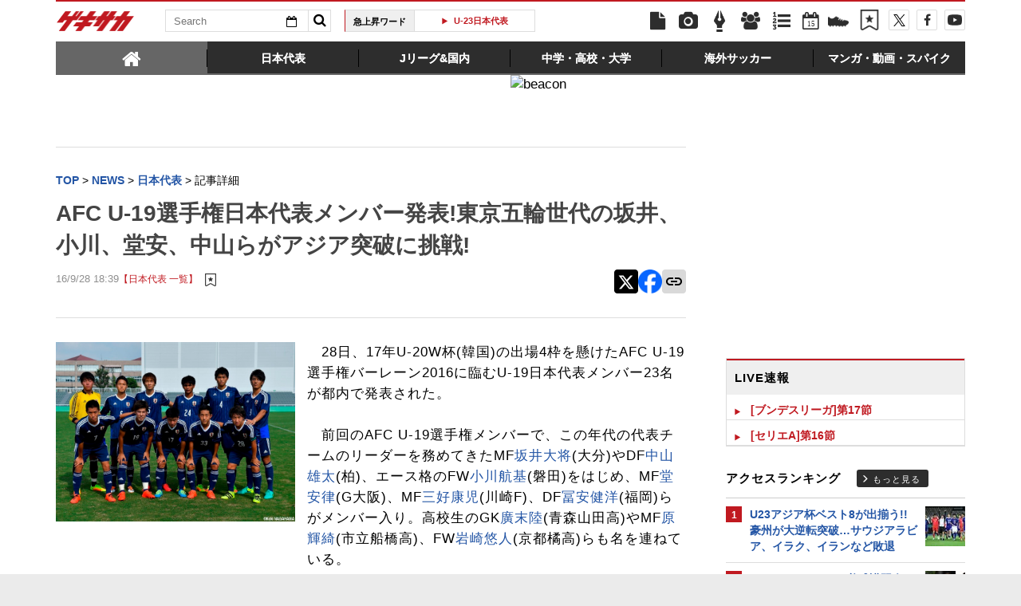

--- FILE ---
content_type: text/html; charset=UTF-8
request_url: https://web.gekisaka.jp/news/japan/detail/?199694-199694-fl&t=AFC+U-19%E9%81%B8%E6%89%8B%E6%A8%A9%E6%97%A5%E6%9C%AC%E4%BB%A3%E8%A1%A8%EF%BE%92%EF%BE%9D%EF%BE%8A%EF%BE%9E%EF%BD%B0%E7%99%BA%E8%A1%A8%21%E6%9D%B1%E4%BA%AC%E4%BA%94%E8%BC%AA%E4%B8%96%E4%BB%A3%E3%81%AE%E5%9D%82%E4%BA%95%EF%BD%A4%E5%B0%8F%E5%B7%9D%EF%BD%A4%E5%A0%82%E5%AE%89%EF%BD%A4%E4%B8%AD%E5%B1%B1%E3%82%89%E3%81%8C%EF%BD%B1%EF%BD%BC%EF%BE%9E%EF%BD%B1%E7%AA%81%E7%A0%B4%E3%81%AB%E6%8C%91%E6%88%A6%21+%7C+%E3%82%B2%E3%82%AD%E3%82%B5%E3%82%AB&src=sdkpreparse
body_size: 24999
content:
<!DOCTYPE html PUBLIC "-//W3C//DTD HTML 4.0 Transitional//EN" "http://www.w3.org/TR/html4/loose.dtd">
<!--[if lt IE 7 ]><html class="ie ie6" lang="ja" itemscope itemtype="http://schema.org/Article"><![endif]-->
<!--[if IE 7 ]><html class="ie ie7" lang="ja" itemscope itemtype="http://schema.org/Article"><![endif]-->
<!--[if IE 8 ]><html class="ie ie8" lang="ja" itemscope itemtype="http://schema.org/Article"><![endif]-->
<!--[if (gte IE 9)|!(IE)]><!--><html lang="ja" itemscope itemtype="http://schema.org/Article"><!--<![endif]-->
<head>
	<!-- meta http-equiv="X-UA-Compatible" content="IE=8" /-->
	<!-- Basic Page Needs
	  ================================================== -->
	<meta charset="utf-8">
	<title>AFC U-19選手権日本代表メンバー発表!東京五輪世代の坂井、小川、堂安、中山らがアジア突破に挑戦! | ゲキサカ</title>
	<meta name="keywords" content="スポーツ,サッカー,フットボール,ニュース,速報,情報,試合,坂井大将,中山雄太,小川航基,堂安律,三好康児,冨安健洋,廣末陸,原輝綺,岩崎悠人,西野朗,木村浩吉,内山篤,木村康彦,佐藤洋平,小粥智浩,小島亨介,廣末陸,若原智哉,板倉滉,中山雄太,岩田智輝,初瀬亮,町田浩樹,藤谷壮,舩木翔,冨安健洋,坂井大将,三好康児,長沼洋一,神谷優太,市丸瑞希,遠藤渓太,堂安律,原輝綺,岸本武流,小川航基,岩崎悠人,中村駿太,日本代表">
	<meta name="description" content="　28日、17年U-20W杯(韓国)の出場4枠を懸けたAFC U-19選手権バーレーン2016に臨むU-19日本代表メンバー23名が都内で発表された。　前回のAFC U-19選手権メンバーで、この年代の代表チームのリーダーを務めてきたM...">
	<meta name="robots" content="max-image-preview:large">
			<link rel="canonical" href="https://web.gekisaka.jp/news/japan/detail/?199694-199694-fl">
		<!-- Le fav and touch icons -->
	<link rel="apple-touch-icon-precomposed" sizes="144x144" href="//f.image.geki.jp/data/image/etc/apple-touch-icon-red.png">
	<link rel="apple-touch-icon-precomposed" sizes="114x114" href="//f.image.geki.jp/data/image/etc/apple-touch-icon-red.png">
	<link rel="apple-touch-icon-precomposed" sizes="72x72" href="//f.image.geki.jp/data/image/etc/apple-touch-icon-red.png">
	<link rel="apple-touch-icon-precomposed" href="//f.image.geki.jp/data/image/etc/apple-touch-icon-red.png">
	<!-- <link rel="shortcut icon" href=""> -->
	<meta name="format-detection" content="telephone=no">
	<meta name="viewport" content="width=device-width, initial-scale=1.0">
	<meta name="apple-mobile-web-app-capable" content="no">

	<meta property="og:title" content="AFC U-19選手権日本代表メンバー発表!東京五輪世代の坂井、小川、堂安、中山らがアジア突破に挑戦! | ゲキサカ">
	<meta property="og:type" content="blog">
	<meta property="og:url" content="https://web.gekisaka.jp/news/japan/detail/?199694-199694-fl">
			<meta property="og:image" content="https://f.image.geki.jp/data/image/news/2560/200000/199694/news_199694_1.jpg?time=20161012113015">
		<meta property="og:description" content="　28日、17年U-20W杯(韓国)の出場4枠を懸けたAFC U-19選手権バーレーン2016に臨むU-19日本代表メンバー23名が都内で発表された。　前回のAFC U-19選手権メンバーで、この年代の代表チームのリーダーを務めてきたM...">
	<meta property="og:site_name" content="ゲキサカ">
	<meta property="fb:app_id" content="257252710958764">

			<meta name="twitter:card" content="summary_large_image">
		<meta name="twitter:site" content="@gekisaka">
	<meta name="twitter:title" content="AFC U-19選手権日本代表メンバー発表!東京五輪世代の坂井、小川、堂安、中山らがアジア突破に挑戦! | ゲキサカ">
	<meta name="twitter:description" content="　28日、17年U-20W杯(韓国)の出場4枠を懸けたAFC U-19選手権バーレーン2016に臨むU-19日本代表メンバー23名が都内で発表された。　前回のAFC U-19選手権メンバーで、この年代の代表チームのリーダーを務めてきたM...">
			<meta name="twitter:image:src" content="https://f.image.geki.jp/data/image/news/900/200000/199694/news_slider_199694_1.jpg?time=20161012113015">
				    
				<script type="application/ld+json">
	{
		"@context": "https://schema.org",
		"@type": "NewsArticle",
		"mainEntityOfPage":{
			"@type":"WebPage",
			"@id":"https://web.gekisaka.jp/news/japan/detail/?199694-199694-fl"
		},
		"headline": "AFC U-19選手権日本代表メンバー発表!東京五輪世代の坂井、小川、堂安、中山らがアジア突破に挑戦! | ゲキサカ",
					"image": [
									"https://f.image.geki.jp/data/image/news/800/200000/199694/news_199694_1.jpg?time=20161012113015"				],
						"datePublished": "2016-09-28T18:39:00+09:00",
		"dateModified": "2016-10-12T11:30:15+09:00",
		"publisher": {
				"@type":"Organization",
				"name":"ゲキサカ",
			"logo": {
				"@type":"ImageObject",
				"url": "https://f.image.geki.jp/images/logo-gekisaka.png",
				"height": 52,
				"width": 202
			}
		},
		"description":"　28日、17年U-20W杯(韓国)の出場4枠を懸けたAFC U-19選手権バーレーン2016に臨むU-19日本代表メンバー23名が都内で発表された。　前回のAFC U-19選手権メンバーで、この年代の代表チームのリーダーを務めてきたM..."
	}
</script>	
	
<!-- Google Tag Manager -->
<script>
if(navigator.userAgent.indexOf('gekisaka-app') == -1){
window.dataLayer = window.dataLayer || [];
dataLayer.push({'ga':'true'});
	dataLayer.push({
		'contents_type':'news',
		'page_type':'detail',
		'articleid':'199694',
		'major_category':'nationalteam',
		'large_category':'""',
		'category':'nationalteam',
		'opendate':'2016-09-28T18:39:00+09:00',
		'authorid':'5',
		'PR':'false',
		'player_id':['29734','30826','30834','31081','31144','31207','31964','33137','33782','34047','34317','34362','34380','34383','34388','34390','34482','34800','34847','34872','34937','35337','35719','36433','37250','37491','56475']
	});
(function(w,d,s,l,i){w[l]=w[l]||[];w[l].push({'gtm.start':
new Date().getTime(),event:'gtm.js'});var f=d.getElementsByTagName(s)[0],
j=d.createElement(s),dl=l!='dataLayer'?'&l='+l:'';j.async=true;j.src=
'https://www.googletagmanager.com/gtm.js?id='+i+dl;f.parentNode.insertBefore(j,f);
})(window,document,'script','dataLayer','GTM-PD548V8');
}
</script>
<!-- End Google Tag Manager -->
<!-- Global site tag (gtag.js) - Google Analytics -->
<script async src="https://www.googletagmanager.com/gtag/js?id=G-5HH7MH94SJ"></script>
<script>
  window.dataLayer = window.dataLayer || [];
  function gtag(){dataLayer.push(arguments);}
  gtag('js', new Date());

  gtag('config', 'G-5HH7MH94SJ');
</script>
<!-- End Global site tag (gtag.js) - Google Analytics -->
<script type="text/javascript" src="//f.image.geki.jp/js/ga_mig.js?v=1.1"></script>

<meta http-equiv="format-detection" content="telephone=no" >
	<!-- CSS ================================================== -->
	<script type="text/javascript">
	// head obj
	var headTag = document.getElementsByTagName("HEAD")[0];

	var device = "";
	var issmartphone = false;
	try {
		device = navigator.userAgent;
		if((device.indexOf('iPhone') > 0 && device.indexOf('iPad') == -1) || device.indexOf('iPod') > 0 || device.indexOf('Android') > 0){
			var cssNode = document.createElement('link');
			headTag.appendChild(cssNode);
			cssNode.rel = "stylesheet";
			cssNode.type = "text/css";
			cssNode.href = "//f.image.geki.jp/css/corner/sm.css?v=1.2v4";
						issmartphone = true;
		}else{
			var cssNode = document.createElement('link');
			headTag.appendChild(cssNode);
			cssNode.rel = "stylesheet";
			cssNode.type = "text/css";
			cssNode.href = "//f.image.geki.jp/css/corner/style.css?v=1.1v4";
					}
	} catch(e) {
		var cssNode = document.createElement('link');
		headTag.appendChild(cssNode);
		cssNode.rel = "stylesheet";
		cssNode.type = "text/css";
		cssNode.href = "//f.image.geki.jp/css/corner/sm.css?v=1.2v4";
				issmartphone = true;
	}
</script>	<script type="text/javascript">
	var now = new Date();
	var start = new Date('2024/05/14 12:00:00'); 
	var end = new Date('2024/05/17 11:59:59'); 
	if (start < now && now < end) {
		var headTag = document.getElementsByTagName("HEAD")[0];
		var cssNode = document.createElement('link');
			headTag.appendChild(cssNode);
			cssNode.rel = "stylesheet";
			cssNode.type = "text/css";
			cssNode.href = "//f.image.geki.jp/css/header-site-jack.css";
	}
</script>	<link rel="stylesheet" type="text/css" href="//f.image.geki.jp/css/style.css">

		<link rel="stylesheet" href="//f.image.geki.jp/css/corner/cal.css" type="text/css">
		<link rel="stylesheet" href="//f.image.geki.jp/css/corner/simplePagination.css" type="text/css">
	<link href="//web.gekisaka.jp/css/font-awesome.min.css" rel="stylesheet">
	<link href="//f.image.geki.jp/css/jquery.mmenu.css" rel="stylesheet">
	<link href="//f.image.geki.jp/css/renewal_201509.css?v=1.22" rel="stylesheet">
	<link href="//f.image.geki.jp/css/corner/app.css" rel="stylesheet">

	<!-- IE css -->
	<!--[if lt IE 8]>
		<link href="//f.image.geki.jp/css/corner/ie.css" rel="stylesheet" media="all">
	<![endif]-->

	<script type="text/javascript" src="https://ajax.googleapis.com/ajax/libs/jquery/1.7.2/jquery.min.js"></script>
	<script type="text/javascript" src="//f.image.geki.jp/js/jquery.history.js"></script>
	<script type="text/javascript" src="//f.image.geki.jp/js/jquery.lazyload.min.js"></script>
	<script type="text/javascript" src="//f.image.geki.jp/js/jquery.cookie.js"></script>
		<script type="text/javascript">
		$(document).ready(function(){ 
			$("img.lazy").lazyload({
				 effect_speed: 500,
				 effect : "fadeIn" 
			});
			$("#feature-plan img").lazyload({
				 effect_speed: 500,
				 effect : "fadeIn" 
			}); 
			$("#rank-access img").lazyload({
				 effect_speed: 500,
				 effect : "fadeIn" 
			}); 
		});
	</script>
	<script type="text/javascript">
		$(document).ready(function(){
			document.getElementById('zone-top').style.display = "block";
		});
	</script>
	<!-- for Tab navigation -->
    <script type="text/javascript" src="//f.image.geki.jp/js/jquery-ui-1.9.2.custom.min.js"></script>
	<!-- for Tab navigation -->
	<script type="text/javascript">
		// <![CDATA[
		jQuery(function($) {
			$("#jquery_tabs").tabs({
				//fx:{opacity:'toggle'},
				collapsible: true
			});
		});
		// ]]>
	</script>

		<!-- Tabloolaタグ -->
	    <script type="text/javascript">
    window._taboola = window._taboola || [];
    var canonicalUrl = document.querySelector("link[rel='canonical']").getAttribute("href");
    canonicalUrl = canonicalUrl.replace('?','');
    // Replace first "&" with "?"
    if (canonicalUrl.includes('&')) {
        canonicalUrl = canonicalUrl.replace('&', '?');
}
    _taboola.push({article:'auto',url:canonicalUrl});
    !function (e, f, u, i) {
  if (!document.getElementById(i)){
        e.async = 1;
    e.src = u;
    e.id = i;
    f.parentNode.insertBefore(e, f);
  }
}(document.createElement('script'),
    document.getElementsByTagName('script')[0],
    '//cdn.taboola.com/libtrc/gekisaka/loader.js',
    'tb_loader_script');
    if(window.performance && typeof window.performance.mark == 'function')
    {window.performance.mark('tbl_ic');}
</script>
	
			<!-- tab-nav_new -->
		<script>
			$(function() {
				$( "#tabs-new" ).tabs({
					collapsible: true
				});
				$(".bx-area").css("display","block");
				if(issmartphone){ 
					if ($( "#sp-new-nav" ).length == 0) {
						$('body').css('padding-top','50px');
					}
					$(".entry-header").css('border-top','0');
				}
			});
		</script>
		<script type="text/javascript" src="//f.image.geki.jp/js/app.js?v=1.1"></script>
						<script type="text/javascript" async="async" src="//widgets.outbrain.com/outbrain.js"></script>
			
	<!-- CSS ================================================== -->

	
<script async src='https://securepubads.g.doubleclick.net/tag/js/gpt.js'></script>
<script>
(function(){
  var dmads = document.createElement('script');
  dmads.async = true;
  if ( issmartphone ) {
    dmads.src = 'https://ads.rubiconproject.com/prebid/16348_gekisaka_SP.js';
  } else {
    dmads.src = 'https://ads.rubiconproject.com/prebid/16348_gekisaka_PC.js';	
  }
  var node = document.getElementsByTagName('script')[0];
  node.parentNode.insertBefore(dmads, node);
})();
</script>
<script>
  !function (a9, a, p, s, t, A, g) { if (a[a9]) return; function q(c, r) { a[a9]._Q.push([c, r]) } a[a9] = { init: function () { q('i', arguments) }, fetchBids: function () { q('f', arguments) }, setDisplayBids: function () { }, targetingKeys: function () { return [] }, _Q: [] }; A = p.createElement(s); A.async = !0; A.src = t; g = p.getElementsByTagName(s)[0]; g.parentNode.insertBefore(A, g) }('apstag', window, document, 'script', '//c.amazon-adsystem.com/aax2/apstag.js');
</script>


<script>
var googletag = googletag || {};
googletag.cmd = googletag.cmd || [];

var pbjs = pbjs || {};
pbjs.que = pbjs.que || [];
</script>

<!-- GAM Header Tag Start -->
<script>
var gptadslots = [];
googletag.cmd.push(function() {
  if ( issmartphone ) {
	gptadslots['SP_Interstitial'] = googletag.defineOutOfPageSlot('/134974094/gekisaka1/GS_SP_Interstitial', googletag.enums.OutOfPageFormat.INTERSTITIAL).addService(googletag.pubads());
	gptadslots['SP_NEWS_D'] = googletag.defineSlot('/134974094/gekisaka1/SP_NEWS_D', [[1, 1], [320, 100], [320, 50], [320, 110], [320, 180], [320, 130], [320, 75],'fluid'], 'SP_NEWS_D').addService(googletag.pubads());
	gptadslots['SP_NEWS_D_txt'] = googletag.defineSlot('/134974094/gekisaka1/SP_NEWS_D_txt', [[320, 100], [320, 50], [1, 1], 'fluid'], 'SP_NEWS_D_txt').addService(googletag.pubads());
	gptadslots['SP_NEWS_E'] = googletag.defineSlot('/134974094/gekisaka1/SP_NEWS_E', [[1, 1], [336, 280], [300, 250], 'fluid'], 'SP_NEWS_E').addService(googletag.pubads());
	gptadslots['SP_NEWS_inread'] = googletag.defineSlot('/134974094/gekisaka1/SP_NEWS_inread', [[1, 1],[300,250],[320,180],'fluid'], 'SP_NEWS_inread').addService(googletag.pubads());
	gptadslots['SP_JACK_NEWS'] = googletag.defineSlot('/134974094/gekisaka1/SP_JACK_NEWS', [[1, 1],[320, 50], 'fluid'], 'SP_JACK_NEWS').addService(googletag.pubads());
	gptadslots['SP_NEWS_detail_PR_1'] = googletag.defineSlot('/134974094/gekisaka1/SP_NEWS_detail_PR_1', [[1, 1], 'fluid'], 'SP_NEWS_detail_PR_1').addService(googletag.pubads());
	gptadslots['SP_FOOTER_Yahoo'] = googletag.defineSlot('/134974094/gekisaka1/SP_FOOTER_Yahoo', [[1, 1], [320, 50]], 'SP_FOOTER_Yahoo').addService(googletag.pubads());

  } else {
	gptadslots['PC_SIDE_A'] = googletag.defineSlot('/134974094/gekisaka1/PC_SIDE_A', [[1, 1], [300, 600], [300, 250],  'fluid'], 'PC_SIDE_A').addService(googletag.pubads());
	gptadslots['PC_SIDE_B'] = googletag.defineSlot('/134974094/gekisaka1/PC_SIDE_B', [[1, 1], [300, 250],  'fluid'], 'PC_SIDE_B').addService(googletag.pubads());
	gptadslots['PC_NEWS_D'] = googletag.defineSlot('/134974094/gekisaka1/PC_NEWS_D', [[1, 1], [970, 250], [970, 90], [728, 90], 'fluid'], 'PC_NEWS_D').addService(googletag.pubads());
	gptadslots['PC_NEWS_PHOTO'] = googletag.defineSlot('/134974094/gekisaka1/PC_NEWS_PHOTO', [[1, 1], [300, 250], 'fluid'], 'PC_NEWS_PHOTO').addService(googletag.pubads());
	gptadslots['PC_NEWS_E'] = googletag.defineSlot('/134974094/gekisaka1/PC_NEWS_E', [[1, 1], [336, 280], [300, 250], 'fluid'], 'PC_NEWS_E').addService(googletag.pubads());
	gptadslots['PC_NEWS_E2_Yahoo'] = googletag.defineSlot('/134974094/gekisaka1/PC_NEWS_E2_Yahoo', [[1, 1], [336, 280], [300, 250], 'fluid'], 'PC_NEWS_E2_Yahoo').addService(googletag.pubads());
	gptadslots['PC_NEWS_inread'] = googletag.defineSlot('/134974094/gekisaka1/PC_NEWS_inread', [[1, 1],[480,270],[468,60],'fluid'], 'PC_NEWS_inread').addService(googletag.pubads());
	gptadslots['PC_NEWS_Y1v2'] = googletag.defineSlot('/134974094/gekisaka1/PC_NEWS_Y1v2', [[1, 1], [728, 130], [728, 90], 'fluid'], 'PC_NEWS_Y1v2').addService(googletag.pubads());
	gptadslots['PC_FOOTER_A'] = googletag.defineSlot('/134974094/gekisaka1/PC_FOOTER_A', [[1, 1], [728, 90],  'fluid'], 'PC_FOOTER_A').addService(googletag.pubads());
	gptadslots['PC_NEWS_detail_PR_1'] = googletag.defineSlot('/134974094/gekisaka1/PC_NEWS_detail_PR_1', [[1, 1], 'fluid'], 'PC_NEWS_detail_PR_1').addService(googletag.pubads());

  }

  googletag.pubads().collapseEmptyDivs(true,true);
  googletag.pubads().enableSingleRequest();
  googletag.pubads().disableInitialLoad();
  googletag.enableServices();
  if (issmartphone) {
    googletag.display(gptadslots['SP_Interstitial']);
  }
});

var cX = cX || {}; cX.callQueue = cX.callQueue || [];
cX.callQueue.push(['invoke', function () {
var cx_segments = cX.getUserSegmentIds({ persistedQueryId: 'ecd8a91406d797e64447b1e941fffcac99f45a94' });
    googletag.cmd.push(function () {
    googletag.pubads().setTargeting('CxSegments', cx_segments);
    });
    cX.getSegments("20cf87c26683f0c58e0e9a1fa917d76eaf94849b", function (segments) {
    var contextualIds = [];
        cX.Array.forEach(segments, function (cxTypedSegment, index) {
        if (cxTypedSegment.type === "contextual") {
        contextualIds.push(cxTypedSegment.id);
            }
        });
        googletag.cmd.push(function () {
        googletag.pubads().setTargeting("CxContext", contextualIds);
        });
    });
}]);

</script>

<script>
// Timeout
var apstagTimeout = 1500;
var failSafeTimeout = 3500;

apstag.init({
  pubID: '3598',
  adServer: 'googletag',
  bidTimeout: apstagTimeout
});

var apstagSlots = [];
if ( issmartphone ) {

	apstagSlots.push( { slotID: 'SP_NEWS_D', slotName: '/134974094/gekisaka1/SP_NEWS_D', sizes: [[320, 100], [320, 50], [320, 180]] } );
	apstagSlots.push( { slotID: 'SP_NEWS_E', slotName: '/134974094/gekisaka1/SP_NEWS_E', sizes: [[336, 280], [300, 250]] } );
	apstagSlots.push( { slotID: 'SP_JACK_NEWS', slotName: '/134974094/gekisaka1/SP_JACK_NEWS', sizes: [[320, 50]] } );

} else {

	apstagSlots.push( { slotID: 'PC_SIDE_A', slotName: '/134974094/gekisaka1/PC_SIDE_A', sizes: [[300, 600], [300, 250]] } );
	apstagSlots.push( { slotID: 'PC_SIDE_B', slotName: '/134974094/gekisaka1/PC_SIDE_B', sizes: [[300, 250]] } );
	apstagSlots.push( { slotID: 'PC_NEWS_D', slotName: '/134974094/gekisaka1/PC_NEWS_D', sizes: [[970, 250], [970, 90], [728, 90]] } );
	apstagSlots.push( { slotID: 'PC_NEWS_PHOTO', slotName: '/134974094/gekisaka1/PC_NEWS_PHOTO', sizes: [[300, 250]] } );
	apstagSlots.push( { slotID: 'PC_NEWS_E', slotName: '/134974094/gekisaka1/PC_NEWS_E', sizes: [[336, 280], [300, 250]] } );
	apstagSlots.push( { slotID: 'PC_NEWS_E2_Yahoo', slotName: '/134974094/gekisaka1/PC_NEWS_E2_Yahoo', sizes: [[336, 280], [300, 250]] } );

}

function fetchHeaderBids() {
  var bidders = ['a9', 'prebid'];
  var requestManager = {
    adserverRequestSent: false
  };

  bidders.forEach(function(bidder) {
    requestManager[bidder] = false;
  })

  function allBiddersBack() {
    var allBiddersBack = bidders
      .map(function(bidder) {return requestManager[bidder]; })
      .filter(function(bool) {return bool;})
      .length === bidders.length;
    return allBiddersBack;
  }

  function headerBidderBack(bidder) {
    if (requestManager.adserverRequestSent === true) {
      return;
    }
    if (bidder === 'a9') {
      googletag.cmd.push(function() {
        apstag.setDisplayBids();
      });
    }
    requestManager[bidder] = true;
    if (allBiddersBack()) {
      sendAdserverRequest();
    }
  }

  function sendAdserverRequest() {
    if (requestManager.adserverRequestSent === true) {
      return;
    }
    requestManager.adserverRequestSent = true;
    googletag.cmd.push(function() {
      googletag.pubads().refresh();
    });
  }

  function requestBids() {
    apstag.fetchBids({
      slots: apstagSlots
    }, function(bids) {
      headerBidderBack('a9');
    });
    // Demand Manager (Prebid.js)
    googletag.cmd.push(function () {
      pbjs.que.push(function () {
        pbjs.rp.requestBids({
          callback: function (bidResponses) {

          }
        });
      });
    });
  }

  requestBids();
  window.setTimeout(function() {
    sendAdserverRequest();
  }, failSafeTimeout);
}

fetchHeaderBids();
</script>
		
<script type="text/javascript">
if(navigator.userAgent.indexOf('gekisaka-app') == -1){
	googletag.cmd.push(function() {
		googletag.pubads().setTargeting('URLs', location.pathname.substr(0,40));
		googletag.pubads().setTargeting('Ref', document.referrer.length>0?document.referrer.split('/')[2]:'null');
		googletag.pubads().setTargeting('contents_type', ['news']);
		googletag.pubads().setTargeting('page_type', ['detail']);
		googletag.pubads().setTargeting('articleid', ['199694']);
		googletag.pubads().setTargeting('major_category', ['nationalteam']);
		googletag.pubads().setTargeting('large_category', ['""']);
		googletag.pubads().setTargeting('category', ['nationalteam']);
		googletag.pubads().setTargeting('opendate', ['2016-09-28T18:39:00+09:00']);
		googletag.pubads().setTargeting('authorid', ['5']);
		googletag.pubads().setTargeting('PR', ['false']);
		googletag.pubads().setTargeting('player_id', ['29734','30826','30834','31081','31144','31207','31964','33137','33782','34047','34317','34362','34380','34383','34388','34390','34482','34800','34847','34872','34937','35337','35719','36433','37250','37491','56475']);
		googletag.pubads().setTargeting("strnativekey", "PytfL7PMPGEbMjHARJ3Qdr42");
		var gekicookies = document.cookie;
		if(gekicookies != ''){
			var gekicookieArray = gekicookies.split(';');
			for(var i = 0; i < gekicookieArray.length; i++){
				var gekicookie = gekicookieArray[i].split('=');
				if(gekicookie[0].match("KDS_A")){ googletag.pubads().setTargeting(gekicookie[0].replace(" ", ""), [gekicookie[1]]); }
				if(gekicookie[0].match("KDS_G")){ googletag.pubads().setTargeting(gekicookie[0].replace(" ", ""), [gekicookie[1]]); }
				if(gekicookie[0].match("KDS_B")){ googletag.pubads().setTargeting(gekicookie[0].replace(" ", ""), [gekicookie[1]]); }
			}
		}
	});

}
</script>

	<script>window["_GOOG_TRANS_EXT_VER"] = "1";</script>

	<script type="text/javascript" src="//f.image.geki.jp/js/jkl-calendar.js" charset="Shift_JIS"></script>

<script type="text/javascript" src="/js/bookmark_status.js?v=1.0"></script>
<script type="text/javascript" src="/js/bookmark_insert.js?v=1.0"></script></head>
<body id="detail" class="js" data-twttr-rendered="true">
<!-- Google Tag Manager (noscript) --><noscript><iframe src="https://www.googletagmanager.com/ns.html?id=GTM-PD548V8"height="0" width="0" style="display:none;visibility:hidden"></iframe></noscript><!-- End Google Tag Manager (noscript) --><nav id="sp-new-nav" class="small-nav">
	<div class="row head-bar">
		<h1 class="nav-logo-new"><a href="/" class="sp_menu_logo">ゲキサカ</a></h1>
		<span class="search-area cf">
			<form action="/search" class="search-form" target="_parent">
				<input class="search-box" type="text" name="text" placeholder="検索ワードを入力">
				<input class="search-btn" type="submit" value="">
				<input type="hidden" name="collect" value="1">
			</form>
		</span>
		<a href="/bookmark" class="bookmark-icon">
			<span class="icon"></span>
		</a>
	</div>

	<div class="new_header">
		<ul>
			<li><a class="sp_menu" sp_menu="news" href="https://web.gekisaka.jp/news">
				<div class="icon"><svg><use xlink:href="/images/menu-icon.svg#news"/></svg></div><div class="title">ニュース</div>
			</a></li><!--
			--><li><a class="sp_menu" sp_menu="photo" href="https://web.gekisaka.jp/photonews">
				<div class="icon"><svg><use xlink:href="/images/menu-icon.svg#photo"/></svg></div><div class="title">フォト</div>
			</a></li><!--
			--><li><a class="sp_menu" sp_menu="player" href="https://web.gekisaka.jp/calendar">
				<div class="icon"><svg><use xlink:href="/images/menu-icon.svg#calendar"/></svg></div><div class="title">日程&結果</div>
			</a></li><!--
			--><li><a class="sp_menu" sp_menu="comic" href="https://web.gekisaka.jp/pickup/detail/?437552-437552-fl">
				<div class="icon"><svg><use xlink:href="/images/menu-icon.svg?date=20250507#cup"/></svg></div><div class="title">順位表</div>
			</a></li><!--
			--><li><a class="sp_menu" sp_menu="ranking" href="https://web.gekisaka.jp/ranking">
				<div class="icon"><svg><use xlink:href="/images/menu-icon.svg#ranking"/></svg></div><div class="title">ランキング</div>
			</a></li>
		</ul>
		<ul>
			<li><a class="sp_menu" sp_menu="jleague" href="https://web.gekisaka.jp/pickup/detail/?434872-434872-fl">
				<div class="icon"><svg><use xlink:href="/images/menu-icon.svg#ball"/></svg></div><div class="title">選手権</div>
			</a></li><!--
			--><li><a class="sp_menu" sp_menu="calendar" href="https://web.gekisaka.jp/pickup/detail/?116647-72690-fl">
				<div class="icon"><svg><use xlink:href="/images/menu-icon.svg?date=20250507#flag"/></svg></div><div class="title">海外組</div>
			</a></li><!--
			--><li><a class="sp_menu" sp_menu="comic" href="https://web.gekisaka.jp/datadisp/detail?id=3752">
				<div class="icon"><svg><use xlink:href="/images/menu-icon.svg?date=20250507#podcast"/></svg></div><div class="title">Podcast</div>
			</a></li><!--
			--><li><a class="sp_menu" sp_menu="spike" href="https://web.gekisaka.jp/store/products/list?cat=20063,3054">
				<div class="icon"><svg><use xlink:href="/images/menu-icon.svg#spike"/></svg></div><div class="title">ストア</div>
			</a></li><!--
			--><li><a class="sp_menu" sp_menu="etc" href="https://web.gekisaka.jp/pickup/detail/?268594-268594-fl">
				<div class="icon"><svg><use xlink:href="/images/menu-icon.svg#etc"/></svg></div><div class="title">すべて</div>
			</a></li>
		</ul>
	</div>
</nav>
<script>
$('a.home').on('click', function() {
window.location.href = '/';
});
$('.sp_menu_logo').on('click', function() {
ga('send', 'event', 'sp_menu', 'click', 'logo');
});
$('.sp_menu').on('click', function() {
var sp_menu_click = $(this).attr('sp_menu');
ga('send', 'event', 'sp_menu', 'click', sp_menu_click );
});
</script><!-- header -->
	<div id="zone-top" style="display:none;">
		<!-- header -->
<header id="header" class="pc-nav">
	<div class="row">
		<div class="nav-top">
			<ul class="top-left">
				<li><h1 id="nav-logo"><a href="/">ゲキサカ</a></h1></li>
				<li class="search-area">
					<!-- kanbara update-start 内容:idを追加 -->			
					<form action="/search" role="search" class="search" id="search_id">
						<input type="hidden" name="collect" value="1">
						<div class="search-txt">
							<input class="search-box" name="text" type="text" placeholder="Search">
							<div class="search-calendar dropdown">
								<button id="dLabel" type="button" data-toggle="dropdown" aria-haspopup="true" aria-expanded="false">
									<i class="fa fa-calendar-o"></i><span class="caret"></span>
								</button>
								<!-- new JKL.Calendar() コンストラクタの呼び出し -->
								<script>
									var cal_from = new JKL.Calendar("cal_from","search_id","start_day");
									// カレンダーフレームの色を指定
									cal_from.setStyle( "frame_color", "#2355a5" );

									var cal_to = new JKL.Calendar("cal_to","search_id","end_day");
									// カレンダーフレームの色を指定
									cal_to.setStyle( "frame_color", "#c01920" );
								</script>

								<!-- dropdown-menu-cal -->
								<div class="dropdown-menu" role="menu" aria-labelledby="dLabel" style="display:none;">
									<ul>
										<li>
											<input type="text" name="start_day" onClick="cal_from.write();" onChange="cal_from.getFormValue(); cal_from.hide();">
											<div id="cal_from"></div>
										</li>
										<li class="txt">から</li>
										<li>
											<input type="text" name="end_day" onClick="cal_to.write();" onChange="cal_to.getFormValue(); cal_to.hide();">
											<div id="cal_to"></div>
										</li>
									</ul>
								</div>
							</div>
						</div>
						<button class="search-btn" type="submit" value=""><i class="fa fa-search"></i></button>
					</form>
				</li>
				<li>
					<div class="upword">
						<p class="upword-title">急上昇ワード</p>
						<div id="ticker-slide" class="ticker upword-txt">
							<ul><li><a href="/search?text=U23アジアカップ"> U23アジア杯 </a></li>
<li><a href="/search?text=日本代表">日本代表</a></li>
<li><a href="/search?text=U-23日本代表">U-23日本代表</a></li>
<li><a href="/search?text=ワールドカップ">W杯</a></li>
<li><a href="/search?text=全国高校サッカー選手権">選手権</a></li></ul>
						</div>
					</div>
				</li>
			</ul>
			<ul id="icon-links" class="top-right">
				<li class="icon-links news"><a href="/news" title="ニュース"><i class="fa fa-file"></i></a></li>
				<li class="icon-links photo"><a href="/photonews" title="フォトニュース"><i class="fa fa-camera"></i></a></li>
				<li class="icon-links column"><a href="/column" title="コラム"><i class="fa icon-pen"></i></a></li>
				<li class="icon-links player"><a href="/league" title="選手名鑑"><i class="fa fa-users"></i></a></li>
				<li class="icon-links ranking"><a href="/ranking" title="ランキング"><i class="fa fa-list-ol"></i></a></li>
				<li class="icon-links calendar"><a href="/calendar" title="日程&結果"><i class="fa fa-calendar-o"><span>16</span></i></a></li>
				<li class="icon-links ranking" style="margin-top: 12px; margin-left: 2px;"><a id="pc_menu_sss" href="/store" title="ゲキサカFCストア"><img src="https://f.image.geki.jp/images/spike.png" style="width: 26px; height: 26px;" alt="">
<script type="text/javascript">
<!--
$(document).ready(function(){
    var image = new Image();
    image.src ='https://f.image.geki.jp/images/spike_r.png';
    $('#pc_menu_sss').on({
        'mouseenter':function(){
            $(this).find('img').attr('src','https://f.image.geki.jp/images/spike_r.png');
        },
        'mouseleave':function(){
            $(this).find('img').attr('src','https://f.image.geki.jp/images/spike.png');
        }
    });
});
//-->
</script>
				</a></li><li class="icon-links bookmark"><a href="/bookmark" title="ブックマーク"><img src="https://f.image.geki.jp/images/no_bookmark.png" style="width: 26px; height: 26px;" alt=""></a></li><li class="icon-links nav-twitter"><a href="https://twitter.com/gekisaka" title="X"><i class="fa fa-twitter"></i></a></li>
				<li class="icon-links nav-facebook"><a href="https://www.facebook.com/gekisaka?sid=0.4406184987165034" title="Facebook"><i class="fa fa-facebook"></i></a></li>
				<li class="icon-links nav-movie">
					<a href="https://www.youtube.com/channel/UCRwozhdOYYgp2v_UtuRjIbg" title="YouTube">
						<svg version="1.1" id="_x32_" xmlns="http://www.w3.org/2000/svg" xmlns:xlink="http://www.w3.org/1999/xlink" x="0px" y="0px" width="512px" height="512px" viewBox="0 0 512 512" style="width: 18px; height: 18px; opacity: 1;" xml:space="preserve">
						<g>
							<path class="icon-movie" d="M482.703,98.813C456.469,77.625,363.953,61,256,61S55.531,77.625,29.297,98.813C5.188,118.25,0,206.125,0,256
								s5.188,137.75,29.297,157.188C55.531,434.375,148.047,451,256,451s200.469-16.625,226.703-37.813
								C506.813,393.75,512,305.875,512,256S506.813,118.25,482.703,98.813z M332.813,258.406l-118.844,70.938
								c-0.875,0.5-1.938,0.531-2.813,0.031s-1.422-1.438-1.422-2.438V256v-70.938c0-1.016,0.547-1.938,1.422-2.438
								s1.938-0.469,2.813,0.031l118.844,70.938c0.844,0.5,1.359,1.406,1.359,2.406C334.172,256.969,333.656,257.906,332.813,258.406z"></path>
						</g>
						</svg>
					</a>
				</li>
			</ul>
		</div><!-- #nav-top -->
		<div class="nav-bottom">
			<div id="tabs-new">
				<ul class="bottom-list">
					<li><a class="home" href="#tabs-1"><span><i class="fa fa-home"></i></span></a></li>
					<li><a href="#tabs-2"><span>日本代表</span></a></li>
					<li><a href="#tabs-3"><span>Jリーグ&国内</span></a></li>
					<li><a href="#tabs-4"><span>中学・高校・大学</span></a></li>
					<li><a href="#tabs-5"><span>海外サッカー</span></a></li>
					<li><a href="#tabs-6"><span>マンガ・動画・スパイク</span></a></li>
				</ul>
				<div id="tabs-2">
					<div class="bx-area">
						<ul class="bx-l">
							<li>
								<ul class="bx-s">
									<li><a href="/datadisp/detail?id=236">日本代表トップ</a></li>
									<li><a href="/article/nationalteam?news_type=news">ニュース一覧</a></li>
									<li><a href="/article/nationalteam?news_type=photo">フォト一覧</a></li>
									<li></li>
									<li class="title">大会アーカイブ</li>
									<li><a href="https://web.gekisaka.jp/news/japan/detail/?444416-444416-fl">25年</a> / <a href="https://web.gekisaka.jp/news/japan/detail/?422425-422425-fl">24年</a> / <a href="https://web.gekisaka.jp/news/japan/detail/?397853-397853-fl">23年</a> / <a href="https://web.gekisaka.jp/news/japan/detail/?377317-377317-fl">22年</a></li>
									<li><a href="https://web.gekisaka.jp/news/japan/detail/?377316-377316-fl">21年</a> / <a href="https://web.gekisaka.jp/news/japan/detail/?321611-321611-fl">20年</a> / <a href="https://web.gekisaka.jp/news/japan/detail/?295368-295368-fl">19年</a> / <a href="https://web.gekisaka.jp/news/japan/detail/?265595-265595-fl">18年</a></li>
									<li><a href="https://web.gekisaka.jp/news/japan/detail/?236198-236198-fl">17年</a> / <a href="https://web.gekisaka.jp/news/japan/detail/?208099-208099-fl">16年</a> / <a href="https://web.gekisaka.jp/news/japan/detail/?181323-181323-fl">15年</a> / <a href="https://web.gekisaka.jp/news/japan/detail/?153754-153754-fl">14年</a></li>
									<li><a href="https://web.gekisaka.jp/news/japan/detail/?126358-131051-fl">13年</a> / <a href="https://web.gekisaka.jp/news/japan/detail/?109414-112432-fl">12年</a> / <a href="https://web.gekisaka.jp/news/japan/detail/?94454-93395-fl">11年</a> / <a href="https://web.gekisaka.jp/news/japan/detail/?78922-72485-fl">10年</a></li>
								</ul>
							</li>
							<li>
								<ul class="bx-s">
									<li class="title">A代表</li>
									<li><a href="https://web.gekisaka.jp/datadisp/detail/?3759-3759-ns">日程&結果</a></li>
									<li><a href="https://web.gekisaka.jp/news/japan/detail/?440216-440216-fl">最新メンバーリスト</a></li>
									<li><a href="/pickup/detail/?436216-436216-fl">2026W杯北中米大会</a></li>
									<li><a href="/pickup/detail/?404370-404370-fl">パリオリンピック(パリ五輪)</a></li>
									<li><a href="/pickup/detail/?351870-351870-fl">2022W杯カタール大会</a></li>
									<li><a href="/pickup/detail/?278556-278556-fl">東京オリンピック(東京五輪)</a></li>
									<li><a href="/pickup/detail/?228832-228832-fl">2018W杯ロシア大会</a></li>
								</ul>
							</li>
							<li>
								<ul class="bx-s">
									<li class="title">U-21日本代表</li>
									<li><a href="https://web.gekisaka.jp/datadisp/detail/?3757-3757-ns">日程&結果</a></li>
									<li><a href="https://web.gekisaka.jp/news/japan/detail/?443654-443654-fl">最新メンバーリスト</a></li>
									<li><a href="/pickup/detail/?441679-441679-fl">U23アジアカップ2026</a></li>
									<li><a href="/pickup/detail/?431505-431505-fl">U-20ワールドカップ2025</a></li>
									<li><a href="/pickup/detail/?430635-430635-fl">U23アジアカップ2026予選</a></li>
									<li><a href="/pickup/detail/?394744-394744-fl">U-17ワールドカップ2023</a></li>>
								</ul>
							</li>
							<li>
								<ul class="bx-s">
									<li class="title">U-19日本代表</li>
									<li><a href="https://web.gekisaka.jp/datadisp/detail/?3756-3756-ns">日程&結果</a></li>
									<li><a href="https://web.gekisaka.jp/news/japan/detail/?442636-442636-fl">最新メンバーリスト</a></li>
									<li><a href="/pickup/detail/?434932-434932-fl">U-17ワールドカップ2025</a></li>
								</ul>
							</li>
							<li>
								<ul class="bx-s">
									<li class="title">U-17日本代表</li>
									<li><a href="https://web.gekisaka.jp/datadisp/detail/?3755-3755-ns">日程&結果</a></li>
									<li><a href="https://web.gekisaka.jp/news/japan/detail/?442063-442063-fl">最新メンバーリスト</a></li>
								</ul>
							</li>
							<li>
								<ul class="bx-s">
									<li class="title">なでしこジャパン</li>
									<li><a href="https://web.gekisaka.jp/datadisp/detail/?3758-3758-ns">日程&結果</a></li>
									<li><a href="https://web.gekisaka.jp/news/japan/detail/?441170-441170-fl">最新メンバーリスト</a></li>
									<li><a href="/pickup/detail/?404370-404370-fl">パリオリンピック(パリ五輪)</a></li>
									<li><a href="/pickup/detail/?377969-377969-fl">女子ワールドカップ2023</a></li>
								</ul>
							</li>
						</ul>
					</div>
				</div><!-- #tabs-2 -->
				<div id="tabs-3">
					<div class="bx-area">
						<ul class="bx-l">
							<li>
								<ul class="bx-s">
									<li><a href="/datadisp/detail?id=237">Jリーグ&国内トップ</a></li>
									<li><a href="/article/domestic?news_type=news">ニュース一覧</a></li>
									<li><a href="/article/domestic?news_type=photo">フォト一覧</a></li>
									<li></li>
									<li class="title">大会アーカイブ</li>
									<li><a href="https://web.gekisaka.jp/news/jleague/detail/?444426-444426-fl">25年</a> / <a href="https://web.gekisaka.jp/news/jleague/detail/?422417-422417-fl">24年</a> / <a href="https://web.gekisaka.jp/news/jleague/detail/?397848-397848-fl">23年</a></li>
									<li><a href="https://web.gekisaka.jp/news/jleague/detail/?375163-375163-fl">22年</a> / <a href="https://web.gekisaka.jp/news/jleague/detail/?348155-348155-fl">21年</a> / <a href="https://web.gekisaka.jp/news/jleague/detail/?321685-321685-fl">20年</a> / <a href="https://web.gekisaka.jp/news/jleague/detail/?296517-296517-fl">19年</a></li>
									<li><a href="https://web.gekisaka.jp/news/jleague/detail/?265538-265538-fl">18年</a> / <a href="https://web.gekisaka.jp/news/jleague/detail/?236215-236215-fl">17年</a> / <a href="https://web.gekisaka.jp/news/jleague/detail/?208100-208100-fl">16年</a> / <a href="https://web.gekisaka.jp/news/jleague/detail/?181346-181346-fl">15年</a></li>
									<li><a href="https://web.gekisaka.jp/news/jleague/detail/?153752-153752-fl">14年</a> / <a href="https://web.gekisaka.jp/news/jleague/detail/?126359-131052-fl">13年</a> / <a href="https://web.gekisaka.jp/news/jleague/detail/?109415-112433-fl">12年</a> / <a href="https://web.gekisaka.jp/news/jleague/detail/?94455-93396-fl">11年</a></li>
								</ul>
							</li>
							<li>
								<ul class="bx-s">
									<li class="title">J1</li>
									<li><a href="/jleague/j1?year=2025#last">日程&amp;結果</a></li>
									<li><a href="/competition/standings?id=1158">順位表</a></li>
									<li><a href="/competition/scorer?id=1158">得点ランキング</a></li>
									<li><a href="/club?division_id=73">クラブガイド&amp;名鑑</a></li>
								</ul>
							</li>
							<li>
								<ul class="bx-s">
									<li class="title">J2</li>
									<li><a href="/jleague/j2?year=2025#last">日程&amp;結果</a></li>
									<li><a href="/competition/standings?id=1159">順位表</a></li>
									<li><a href="/competition/scorer?id=1159">得点ランキング</a></li>
									<li><a href="/club?division_id=74">クラブガイド&amp;名鑑</a></li>
								</ul>
							</li>
							<li>
								<ul class="bx-s">
									<li class="title">J3</li>
									<li><a href="/jleague/j3?year=2025#last">日程&amp;結果</a></li>
									<li><a href="/competition/standings?id=1160">順位表</a></li>
									<li><a href="/competition/scorer?id=1160">得点ランキング</a></li>
									<li><a href="/club?division_id=79">クラブガイド&amp;名鑑</a></li>
								</ul>
							</li>
							<li>
								<ul class="bx-s">
									<li><a href="/pickup/detail/?435413-435413-fl">ACLエリート</a></li>
									<li><a href="/pickup/detail/?435410-435410-fl">ACL2</a></li>
									<li><a href="/pickup/detail/?423436-423436-fl">ルヴァン杯</a></li>
									<li><a href="/pickup/detail/?425803-425803-fl">天皇杯</a></li>
									<li><a href="/pickup/detail/?441940-441940-fl">J1昇格プレーオフ</a></li>
									<li><a href="/pickup/detail/?441943-441943-fl">J2昇格プレーオフ</a></li>
									<li><a href="/pickup/detail/?441683-441683-fl">J3・JFL入れ替え戦</a></li>
									<li><a href="/pickup/detail/?427193-427193-fl">クラブワールドカップ</a></li>
								</ul>
							</li>
							<li>
								<ul class="bx-s">
									<li class="title">女子</li>
									<li><a href="/pickup/detail/?435053-435053-fl">WEリーグ</a></li>
									<li><a href="/pickup/detail/?421266-421266-fl">皇后杯</a></li>
<li></li>
									<li class="title">障がい者サッカー</li>
									<li><a href="/pickup/detail/?254406-254406-fl">障がい者サッカートップ</a></li>
									<li><a href="https://web.gekisaka.jp/search/news?text=%E9%9A%9C%E3%81%8C%E3%81%84%E8%80%85%E3%82%B5%E3%83%83%E3%82%AB%E3%83%BC%E7%89%B9%E9%9B%86%E3%83%9A%E3%83%BC%E3%82%B8">ニュース一覧</a></li>
									<li><a href="/pickup/detail/?334961-334961-fl">東京パラリンピック</a></li>
								</ul>
							</li>
						</ul>
					</div>
				</div><!-- #tabs-3 -->
				<div id="tabs-4">
					<div class="bx-area">
						<ul class="bx-l">
							<li>
								<ul class="bx-s">
									<li><a href="/datadisp/detail?id=238">高校&大学トップ</a></li>
									<li><a href="/article/youth?news_type=news">ニュース一覧</a></li>
									<li><a href="/article/youth?news_type=photo">フォト一覧</a></li>
									<li></li>
									<li class="title">大会アーカイブ</li>
									<li><a href="https://web.gekisaka.jp/news/youth/detail/?444431-444431-fl">25年度</a> / <a href="https://web.gekisaka.jp/news/youth/detail/?422423-422423-fl">24年度</a></li>
									<li><a href="https://web.gekisaka.jp/news/youth/detail/?405981-405981-fl">23年度</a> / <a href="https://web.gekisaka.jp/news/youth/detail/?382056-382056-fl">22年度</a> / <a href="https://web.gekisaka.jp/news/youth/detail/?350355-350355-fl">21年度</a> / <a href="https://web.gekisaka.jp/news/youth/detail/?321689-321689-fl">20年度</a></li>
									<li><a href="https://web.gekisaka.jp/news/youth/detail/?301901-301901-fl">19年度</a> / <a href="https://web.gekisaka.jp/news/youth/detail/?270310-270310-fl">18年度</a> / <a href="https://web.gekisaka.jp/news/youth/detail/?240923-240923-fl">17年度</a> / <a href="https://web.gekisaka.jp/news/youth/detail/?214021-214021-fl">16年度</a></li>
									<li><a href="https://web.gekisaka.jp/news/youth/detail/?181349-181349-fl">15年度</a> / <a href="https://web.gekisaka.jp/news/youth/detail/?161438-161438-fl">14年度</a> / <a href="https://web.gekisaka.jp/news/youth/detail/?126360-131053-fl">13年度</a> / <a href="https://web.gekisaka.jp/news/youth/detail/?109416-112434-fl">12年度</a></li>
									<li><a href="https://web.gekisaka.jp/news/soccer/detail/?97788-97994-fl">11年度</a> / <a href="https://web.gekisaka.jp/news/soccer/detail/?82794-76425-fl">10年度</a> / <a href="https://web.gekisaka.jp/news/soccer/detail/?64891-51266-fl">09年度</a> / <a href="https://web.gekisaka.jp/news/soccer/detail/?49958-51300-fl">08年度</a></li>
								</ul>
							</li>
							<li>
								<ul class="bx-s">
									<li class="title">高校</li>
									<li><a href="/article/high-youth?news_type=news">ニュース一覧</a></li>
									<li><a href="/article/high-youth?news_type=photo">フォト一覧</a></li>
									<li><a href="/club?division_id=75">チーム一覧 / 選手名鑑</a></li>
									<li><a href="/pickup/detail/?430228-430228-fl">高卒26年J加入内定者一覧</a></li>
								</ul>
							</li>
							<li>
								<ul class="bx-s">
									<li><a href="/pickup/detail/?434872-434872-fl">全国高校サッカー選手権</a></li>
									<li><a href="/pickup/detail/?434929-434929-fl">国民スポーツ大会(国スポ)</a></li>
									<li><a href="/pickup/detail/?430236-430236-fl">全国高校総体(インターハイ)</a></li>
									<li><a href="/pickup/detail/?432553-432553-fl">日本クラブユース選手権(U-18)</a></li>
									<li><a href="/pickup/detail/?426401-426401-fl">高円宮杯U-18プレミアリーグ</a></li>
									<li>　<a href="/pickup/detail/?426401-426401-fl#1">EAST</a> | <a href="/pickup/detail/?426401-426401-fl#2">WEST</a></li>
									<li><a href="/pickup/detail/?426416-426416-fl">高円宮杯U-18プリンスリーグ</a></li>
									<li>　<a href="/pickup/detail/?426416-426416-fl#1">北海道</a> | <a href="/pickup/detail/?426416-426416-fl#2">東北</a> | <a href="/pickup/detail/?426416-426416-fl#3">関東</a> | <a href="/pickup/detail/?426416-426416-fl#5">北信越</a></li>
									<li>　<a href="/pickup/detail/?426416-426416-fl#7">東海</a> | <a href="/pickup/detail/?426416-426416-fl#8">関西</a> | <a href="/pickup/detail/?426416-426416-fl#10">中国</a> | <a href="/pickup/detail/?426416-426416-fl#11">四国</a> | <a href="/pickup/detail/?426416-426416-fl#12">九州</a></li>
								</ul>
							</li>
							<li>
								<ul class="bx-s">
									<li class="title">大学</li>
									<li><a href="/article/university?news_type=news">ニュース一覧</a> / <a href="/article/university?news_type=photo">フォト一覧</a></li>
									<li><a href="/club?division_id=76">チーム一覧 / 選手名鑑</a></li>
									<li><a href="https://web.gekisaka.jp/pickup/detail/?430605-430605-fl">大卒26年J加入内定者一覧</a></li>
									<li></li>
									<li><a href="/pickup/detail/?441966-441966-fl">全日本大学選手権(インカレ)</a></li>
									<li><a href="/pickup/detail/?436058-436058-fl">総理大臣杯</a></li>
									<li><a href="/pickup/detail/?426749-426749-fl">関東大学リーグ</a></li>
									<li><a href="/pickup/detail/?426751-426751-fl">関西学生リーグ</a></li>
									<li><a href="/pickup/detail/?423405-423405-fl">デンソーカップチャレンジ</a></li>
									<li><a href="/pickup/detail/?442653-442653-fl">第4回ゲキサカ杯</a></li>
								</ul>
							</li>
							<li>
								<ul class="bx-s">
									<li class="title">中学</li>
									<li><a href="/article/junioryouth?news_type=news">ニュース一覧</a> / <a href="/article/junioryouth?news_type=photo">フォト一覧</a></li>
									<li><a href="/club?division_id=109">チーム一覧 / 選手名鑑</a></li>
									<li></li>
									<li><a href="/pickup/detail/?440053-440053-fl">高円宮杯全日本U-15選手権</a></li>
									<li><a href="/pickup/detail/?432649-432649-fl">全国中学校サッカー大会</a></li>
									<li><a href="/pickup/detail/?433030-433030-fl">日本クラブユース選手権(U-15)</a></li>
									<li><a href="/pickup/detail/?425405-425405-fl">高円宮杯U-15サッカーリーグ</a></li>
									<li>　<a href="/pickup/detail/?425405-425405-fl#1">北海道</a> | <a href="/pickup/detail/?425405-425405-fl#2">東北</a> | <a href="/pickup/detail/?425405-425405-fl#3">関東</a> | <a href="/pickup/detail/?425405-425405-fl#6">北信越</a></li>
									<li>　<a href="/pickup/detail/?425405-425405-fl#7">東海</a> | <a href="/pickup/detail/?425405-425405-fl#8">関西</a> | <a href="/pickup/detail/?425405-425405-fl#9">中国</a> | <a href="/pickup/detail/?425405-425405-fl#10">四国</a> | <a href="/pickup/detail/?425405-425405-fl#11">九州</a></li>
								</ul>
							</li>
						</ul>
					</div>
				</div><!-- #tabs-4 -->
				<div id="tabs-5">
					<div class="bx-area">
						<ul class="bx-l">
							<li>
								<ul class="bx-s">
									<li><a href="/datadisp/detail?id=239">海外サッカートップ</a></li>
									<li><a href="/article/foreign?news_type=news">ニュース一覧</a></li>
									<li><a href="/article/foreign?news_type=photo">フォト一覧</a></li>
									<li><a href="https://web.gekisaka.jp/pickup/detail/?433427-433427-fl">海外リーグ順位表一覧</a></li>
									<li></li>
									<li class="title">大会アーカイブ</li>
									<li><a href="https://web.gekisaka.jp/news/world/detail/?431058-431058-fl">24-25</a></li>
									<li><a href="https://web.gekisaka.jp/news/world/detail/?411441-411441-fl">23-24</a> / <a href="https://web.gekisaka.jp/news/world/detail/?385890-385890-fl">22-23</a> / <a href="https://web.gekisaka.jp/news/world/detail/?361905-361905-fl">21-22</a> / <a href="https://web.gekisaka.jp/news/world/detail/?334900-334900-fl">20-21</a></li>
									<li><a href="https://web.gekisaka.jp/news/world/detail/?308143-308143-fl">19-20</a> / <a href="https://web.gekisaka.jp/news/world/detail/?280948-280948-fl">18-19</a> / <a href="https://web.gekisaka.jp/news/world/detail/?250774-250774-fl">17-18</a> / <a href="https://web.gekisaka.jp/news/world/detail/?221352-221352-fl">16-17</a></li>
									<li><a href="https://web.gekisaka.jp/news/world/detail/?192494-192494-fl">15-16</a> / <a href="https://web.gekisaka.jp/news/world/detail/?166850-166850-fl">14-15</a> / <a href="https://web.gekisaka.jp/news/world/detail/?143600-143600-fl">13-14</a> / <a href="https://web.gekisaka.jp/news/world/detail/?115782-121443-fl">12-13</a></li>
								</ul>
							</li>
							<li>
								<ul class="bx-s">
									<li class="title">海外日本人</li>
									<li><a href="/pickup/detail/?116647-72690-fl">海外組ガイド</a></li>
									<li><a href="https://web.gekisaka.jp/oversea/schedule?player_id=24611&year=2025">遠藤航</a> / <a href="https://web.gekisaka.jp/oversea/schedule?player_id=37426&year=2025">三笘薫</a> / <a href="https://web.gekisaka.jp/oversea/schedule?player_id=29385&year=2025">鎌田大地</a></li>
									<li><a href="https://web.gekisaka.jp/oversea/schedule?player_id=47900&year=2025">高井幸大</a> / <a href="https://web.gekisaka.jp/oversea/schedule?player_id=34806&year=2025">田中碧</a></li>
									<li><a href="https://web.gekisaka.jp/oversea/schedule?player_id=42994&year=2025">平河悠</a> / <a href="https://web.gekisaka.jp/oversea/schedule?player_id=45902&year=2025">大橋祐紀</a> / <a href="https://web.gekisaka.jp/oversea/schedule?player_id=31010&year=2025">古橋亨梧</a></li>
									<li><a href="https://web.gekisaka.jp/oversea/schedule?player_id=38483&year=2025">久保建英</a> / <a href="https://web.gekisaka.jp/oversea/schedule?player_id=39927&year=2025">鈴木彩艶</a> / <a href="https://web.gekisaka.jp/oversea/schedule?player_id=37018&year=2025">伊藤洋輝</a></li>
									<li><a href="https://web.gekisaka.jp/oversea/schedule?player_id=34800&year=2025">堂安律</a> / <a href="https://web.gekisaka.jp/oversea/schedule?player_id=46080&year=2025">鈴木唯人</a> / <a href="https://web.gekisaka.jp/oversea/schedule?player_id=40593&year=2025">佐野海舟</a></li>
									<li><a href="https://web.gekisaka.jp/oversea/schedule?player_id=39679&year=2025">菅原由勢</a> / <a href="https://web.gekisaka.jp/oversea/schedule?player_id=40000&year=2025">町野修斗</a> / <a href="https://web.gekisaka.jp/oversea/schedule?player_id=48486&year=2025">藤田譲瑠チマ</a></li>
									<li><a href="https://web.gekisaka.jp/oversea/schedule?player_id=31081&year=2025">町田浩樹</a> / <a href="https://web.gekisaka.jp/oversea/schedule?player_id=25075&year=2025">南野拓実</a> / <a href="https://web.gekisaka.jp/oversea/schedule?player_id=39678&year=2025">瀬古歩夢</a></li>
									<li><a href="https://web.gekisaka.jp/oversea/schedule?player_id=34872&year=2025">板倉滉</a> / <a href="https://web.gekisaka.jp/oversea/schedule?player_id=39577&year=2025">上田綺世</a> / <a href="https://web.gekisaka.jp/oversea/schedule?player_id=33007&year=2025">渡辺剛</a></li>
									<li><a href="https://web.gekisaka.jp/oversea/schedule?player_id=43717&year=2025">三戸舜介</a> / <a href="https://web.gekisaka.jp/oversea/schedule?player_id=31964&year=2025">小川航基</a> / <a href="https://web.gekisaka.jp/oversea/schedule?player_id=49050&year=2025">佐野航大</a></li>
									<li><a href="https://web.gekisaka.jp/oversea/schedule?player_id=35994&year=2025">守田英正</a> / <a href="https://web.gekisaka.jp/oversea/schedule?player_id=27058&year=2025">伊東純也</a> / <a href="https://web.gekisaka.jp/oversea/schedule?player_id=23772&year=2025">谷口彰悟</a></li>
									<li><a href="https://web.gekisaka.jp/oversea/schedule?player_id=37667&year=2025">前田大然</a> / <a href="https://web.gekisaka.jp/oversea/schedule?player_id=36545&year=2025">旗手怜央</a></li>
								</ul>
							</li>
							<li>
								<ul class="bx-s">
									<li class="title">海外リーグ戦</li>
									<li><a href="https://web.gekisaka.jp/pickup/detail/?433384-433384-fl">プレミアリーグ</a></li>
									<li><a href="https://web.gekisaka.jp/pickup/detail/?433386-433386-fl">ラ・リーガ</a></li>
									<li><a href="https://web.gekisaka.jp/pickup/detail/?433392-433392-fl">セリエA</a></li>
									<li><a href="https://web.gekisaka.jp/pickup/detail/?433396-433396-fl">ブンデスリーガ</a></li>
									<li><a href="https://web.gekisaka.jp/pickup/detail/?433399-433399-fl">フランス・リーグアン</a></li>
									<li><a href="https://web.gekisaka.jp/pickup/detail/?433402-433402-fl">オランダ・エールディビジ</a></li>
									<li><a href="https://web.gekisaka.jp/pickup/detail/?433405-433405-fl">ポルトガル・リーグ</a></li>
									<li><a href="https://web.gekisaka.jp/pickup/detail/?433411-433411-fl">ベルギー・リーグ</a></li>
									<li><a href="https://web.gekisaka.jp/pickup/detail/?433414-433414-fl">スコットランド・プレミアリーグ</a></li>
								</ul>
							</li>
							<li>
								<ul class="bx-s">
									<li class="title">海外カップ戦</li>
									<li><a href="https://web.gekisaka.jp/pickup/detail/?433494-433494-fl">UEFAチャンピオンズリーグ</a></li>
									<li><a href="https://web.gekisaka.jp/pickup/detail/?433498-433498-fl">UEFAヨーロッパリーグ</a></li>
									<li><a href="https://web.gekisaka.jp/pickup/detail/?435863-435863-fl">UEFAカンファレンスリーグ</a></li>
									<li><a href="https://web.gekisaka.jp/pickup/detail/?427193-427193-fl">クラブワールドカップ</a></li>
									<li><a href="https://web.gekisaka.jp/pickup/detail/?442987-442987-fl">FAカップ</a></li>
									<li><a href="https://web.gekisaka.jp/pickup/detail/?434714-434714-fl">カラバオカップ</a></li>
									<li><a href="https://web.gekisaka.jp/pickup/detail/?439197-439197-fl">コパ・デル・レイ(スペイン国王杯)</a></li>
									<li><a href="https://web.gekisaka.jp/pickup/detail/?434710-434710-fl">DFBポカール</a></li>
									<li><a href="https://web.gekisaka.jp/pickup/detail/?435746-435746-fl">コッパ・イタリア</a></li>
									<li><a href="https://web.gekisaka.jp/pickup/detail/?443198-443198-fl">クープ・ドゥ・フランス</a></li>
									<li><a href="https://web.gekisaka.jp/pickup/detail/?439396-439396-fl">KNVBカップ</a></li>
									<li><a href="https://web.gekisaka.jp/pickup/detail/?439213-439213-fl">ベルギー・カップ</a></li>
								</ul>
							</li>
							<li>
								<ul class="bx-s">
									<li class="title">ナショナルチーム</li>
									<li><a href="https://web.gekisaka.jp/pickup/detail/?436216-436216-fl">2026W杯北中米大会</a></li>
									<li><a href="https://web.gekisaka.jp/pickup/detail/?413764-413764-fl">北中米W杯各大陸予選</a></li>
									<li>　<a href="/pickup/detail/?410084-410084-fl">アジア</a> | <a href="/pickup/detail/?424860-424860-fl">欧州</a> | <a href="/pickup/detail/?390558-390558-fl">南米</a> | <a href="/pickup/detail/?394727-394727-fl">アフリカ</a></li>
									<li>　<a href="/pickup/detail/?403010-403010-fl">北中米カリブ海</a> | <a href="https://web.gekisaka.jp/pickup/detail/?413759-413759-fl">オセアニア</a></li>
									<li><a href="/pickup/detail/?413946-413946-fl">UEFAネーションズリーグ</a></li>
									<li><a href="/pickup/detail/?398307-398307-fl">EURO2024</a></li>
									<li><a href="/pickup/detail/?406479-406479-fl">コパ・アメリカ(南米選手権)2024</a></li>
									<li><a href="/pickup/detail/?351870-351870-fl">2022W杯カタール大会</a></li>
									<li><a href="/pickup/detail/?228832-228832-fl">2018W杯ロシア大会</a></li>
									<li><a href="/pickup/detail/?136971-136971-fl">2014W杯ブラジル大会</a></li>
								</ul>
							</li>
						</ul>
					</div>
				</div><!-- #tabs-5 -->
				<div id="tabs-6">
					<div class="bx-area">
						<ul class="bx-l">
							<li>
								<ul class="bx-s">
									<li class="title">マンガ</li>
									<li><a href="/pickup/detail/?175004-175044-fl">作品一覧</a></li>
 									<li><a href="/column/title/?120-120-cm">シュート! (月曜更新)</a></li>
									<li><a href="/column/title/?130-130-cm">ブルーロック (火曜更新)</a></li>
									<li></li>
									<li class="title">動画</li>
									<li><a href="https://www.youtube.com/channel/UCRwozhdOYYgp2v_UtuRjIbg">YouTubeゲキサカチャンネル</a></li>
									<li><a href="https://www.youtube.com/channel/UCpP37MPKwq9Ij9iwlYv_6VQ/">YouTubeゲキサカeスポーツチャンネル</a></li>
									<li><a href="https://web.gekisaka.jp/datadisp/detail?id=3752">ゲキサカポッドキャスト</a></li>
								</ul>
							</li>
							<li>
								<ul class="bx-s">
									<li class="title">スパイク</li>
									<li><a href="https://web.gekisaka.jp/store/">ゲキサカFCストア</a></li>
									<li><a href="https://web.gekisaka.jp/store/spike_check/top">ゲキサカスパイク診断</a></li>
									<li><a href="https://web.gekisaka.jp/store/search/spike">スパイク検索</a></li>
									<li><a href="https://web.gekisaka.jp/store/products/list?cat=20063,3054">スパイク新着一覧</a></li>
									<li><a href="https://web.gekisaka.jp/store/products/list?new=1&orderby=4">売上ランキング</a></li>
									<li><a href="/article/spike?news_type=movie">スパイク関連動画</a></li>
									<li><a href="/article/spike?news_type=news">スパイク関連ニュース</a></li>
									<li><a href="/article/spike?news_type=photo">スパイク関連フォト</a></li>
								</ul>
							</li>
							<li>
								<ul class="bx-s">
									<li class="title">eスポーツ</li>
									<li><a href="/datadisp/detail?id=3216">eスポーツトップ</a></li>
									<li><a href="/pickup/detail/?343949-343949-fl">ゲキサカFC公式サイト</a></li>
									<li><a href="https://www.youtube.com/channel/UCpP37MPKwq9Ij9iwlYv_6VQ/">YouTubeゲキサカeスポーツチャンネル</a></li>
									<li><a href="/article/esports?news_type=news">ニュース一覧</a></li>
									<li><a href="/article/esports?news_type=photo">フォト一覧</a></li>
								</ul>
							</li>
						</ul>
					</div>
				</div><!-- #tabs-6 -->
			</div>
		</div><!-- .nav-bottom -->
	</div><!-- .row -->
</header>
<!-- #header_new -->
<script>
$('a.home').on('click', function() {
	window.location.href = '/';
});
</script>
<!-- . header --><script type="text/javascript" src="/js/header_nav.js?v=1.1"></script>

								</div>
<!-- end header -->
<div id="wrap">



<div id='SP_JACK_NEWS' style="position:fixed;left:0;bottom:0;z-index:100;max-height:100px;width:100%;text-align:center"><script> if ( issmartphone ) googletag.cmd.push(function() { googletag.display('SP_JACK_NEWS'); });</script></div>


	<div id="fb-root"></div>
	<script>(function(d, s, id) {
	  var js, fjs = d.getElementsByTagName(s)[0];
	  if (d.getElementById(id)) return;
	  js = d.createElement(s); js.id = id;
	  js.src = "https://connect.facebook.net/ja_JP/sdk.js#xfbml=1&appId=257252710958764&version=v2.0";
	  fjs.parentNode.insertBefore(js, fjs);
	}(document, 'script', 'facebook-jssdk'));</script>

	<!--[if lt IE 7]>
		<p class="chromeframe"> <strong>outdated</strong> browser. Please <a href="http://browsehappy.com/">upgrade your browser</a> to improve your experience.</p>
	<![endif]-->	<!-- end head include-->

	<!-- loop-single.php -->
	<img src="//pv.geki.jp/b.gif?id=199694&cat=--total----news----daihyou--&access=web" alt="beacon" class="beacon" />
	<div id="zones-middle" class="row">
				
<div class='PC_NEWS_D_PC_ONLY'>
<div id='PC_NEWS_D'>
	<script> if ( ! issmartphone ) googletag.cmd.push(function() { googletag.display('PC_NEWS_D'); });</script>
</div>
</div>

		<div class="zones-middle-container">
			<!--=========== contents ============-->
							<article id="single-main" class="entry-post-container">
				<header class="entry-header">
						<ol itemscope itemtype="https://schema.org/BreadcrumbList" class="bread-crumb-parent"><li itemprop="itemListElement" itemscope itemtype="https://schema.org/ListItem"><a itemscope itemtype="https://schema.org/WebPage" itemprop="item" itemid="//web.gekisaka.jp/" href="//web.gekisaka.jp/"><span itemprop="name">TOP</span></a><meta itemprop="position" content="1"/></li> <li>&gt;</li> <li itemprop="itemListElement" itemscope itemtype="https://schema.org/ListItem"><a itemscope itemtype="https://schema.org/WebPage" itemprop="item" itemid="//web.gekisaka.jp/news" href="//web.gekisaka.jp/news"><span itemprop="name">NEWS</span></a><meta itemprop="position" content="2"/></li> <li>&gt;</li> <li itemprop="itemListElement" itemscope itemtype="https://schema.org/ListItem"><a itemscope itemtype="https://schema.org/WebPage" itemprop="item" itemid="//web.gekisaka.jp/news/category?category_id=1" href="//web.gekisaka.jp/news/category?category_id=1"><span itemprop="name">日本代表</span></a><meta itemprop="position" content="3"/></li> <li>&gt;</li> <li itemprop="itemListElement" itemscope itemtype="https://schema.org/ListItem"><span itemprop="name">記事詳細</span><meta itemprop="position" content="4"/></li></ol>
			<h1 itemprop="name" class="entry-title">AFC U-19選手権日本代表メンバー発表!東京五輪世代の坂井、小川、堂安、中山らがアジア突破に挑戦!</h1>
			<div class="entry-meta">
				<time class="entry-date" itemprop="datePublished" datetime="2016-09-28T18:39:00+09:00">16/9/28 18:39</time>
				<a href="//web.gekisaka.jp/news/category?category_id=1" class="tag">【日本代表 一覧】</a>
								&nbsp;<span class="bookmark-news" data-news-id="199694"><i class="bookmark-news-icon"></i></span>
			</div>
				

<div class="sns-buttons" style="text-align: right;">
    <div class="sns-button-tweet" style="position: relative;">
        <a href="https://twitter.com/intent/tweet?text=AFC+U-19%E9%81%B8%E6%89%8B%E6%A8%A9%E6%97%A5%E6%9C%AC%E4%BB%A3%E8%A1%A8%EF%BE%92%EF%BE%9D%EF%BE%8A%EF%BE%9E%EF%BD%B0%E7%99%BA%E8%A1%A8%21%E6%9D%B1%E4%BA%AC%E4%BA%94%E8%BC%AA%E4%B8%96%E4%BB%A3%E3%81%AE%E5%9D%82%E4%BA%95%EF%BD%A4%E5%B0%8F%E5%B7%9D%EF%BD%A4%E5%A0%82%E5%AE%89%EF%BD%A4%E4%B8%AD%E5%B1%B1%E3%82%89%E3%81%8C%EF%BD%B1%EF%BD%BC%EF%BE%9E%EF%BD%B1%E7%AA%81%E7%A0%B4%E3%81%AB%E6%8C%91%E6%88%A6%21%0A%0Ahttps%3A%2F%2Fweb.gekisaka.jp%2Fnews%2Fjapan%2Fdetail%2F%3F199694-199694-fl%0A%0A%23%E3%82%B2%E3%82%AD%E3%82%B5%E3%82%AB+%23daihyo+%23%E6%97%A5%E6%9C%AC%E4%BB%A3%E8%A1%A8+%23%E3%82%B5%E3%83%83%E3%82%AB%E3%83%BC%E6%97%A5%E6%9C%AC%E4%BB%A3%E8%A1%A8" target="_blank">
            <img src="//f.image.geki.jp/data/image/etc/sns/x.png" alt="ポスト" style="width: 30px; height: auto;">
        </a>
        <div class="item-hover-text sp-none">Xに投稿</div>
    </div>
    <div class="sns-button-facebook sp-none" style="position: relative;">
        <a href="https://www.facebook.com/sharer/sharer.php?u=https%3A%2F%2Fweb.gekisaka.jp%2Fnews%2Fjapan%2Fdetail%2F%3F199694-199694-fl" target="_blank" style="display: inline-block; text-decoration: none;">
            <img src="//f.image.geki.jp/data/image/etc/sns/facebook.png" alt="Facebookでシェア" style="width: 30px; height: auto;">
        </a>
        <div class="item-hover-text">Facebookでシェア</div>
    </div>
    <div class="sns-button-line pc-none" style="position: relative;">
        <a href="https://social-plugins.line.me/lineit/share?url=https%3A%2F%2Fweb.gekisaka.jp%2Fnews%2Fjapan%2Fdetail%2F%3F199694-199694-fl" target="_blank" style="display: inline-block; text-decoration: none;">
            <img src="//f.image.geki.jp/data/image/etc/sns/line.png" alt="LINEでシェア" style="width: 30px; height: auto;">
        </a> 
    </div>
    <div class="sns-button-copy" style="position: relative;">
        <a href="#" id="copy-url" style="display: inline-block; text-decoration: none;">
            <img src="/data/image/etc/sns/copy.png" alt="URLをコピー" style="width: 30px; height: auto;">
        </a>
        <div class="item-hover-text copy-text sp-none">URLをコピー</div>
        <div id="copy-notification" class="copy-notification">
            URLをコピーしました
        </div>
    </div>
</div>


<script>
$(function() {
    $('#copy-url').on('click', async function(event) {
        event.preventDefault(); // デフォルトのリンク動作をキャンセル

        const $clickedButton = $(this); // クリックされたボタン要素 (<a>タグ)
        const $copyButtonContainer = $clickedButton.closest('.sns-button-copy'); // 親のdiv要素
        const $notification = $copyButtonContainer.find('#copy-notification'); // 通知要素を親のdivから探す
        const $allItemHoverTexts = $('.item-hover-text');

        let copySuccessful = false; // コピーが成功したかどうかを判定するフラグ
        const url = window.location.href; // URLを取得

        // クリップボードAPIがサポートされているかチェック
        if (navigator.clipboard) {
            try {
                // 最新のClipboard APIを使ってURLをクリップボードにコピー
                // awaitでコピーが完了するのを待つ
                await navigator.clipboard.writeText(url);
                console.log('URL copied successfully (Clipboard API)');
                copySuccessful = true;
            } catch (err) {
                console.error('Failed to copy URL (Clipboard API): ', err);
                copySuccessful = false;
            }
        } else {
            // Clipboard APIがサポートされていない場合の代替手段
            const tempInput = document.createElement('input');
            tempInput.value = url;
            document.body.appendChild(tempInput);
            tempInput.select();
            try {
                document.execCommand('copy');
                console.log('URL copied successfully');
                copySuccessful = true;
            } catch (err) {
                console.error('Failed to copy URL: ', err);
                copySuccessful = false;
            } finally {
                document.body.removeChild(tempInput);
            }
        }

        // コピーが成功した場合にのみ通知を表示
        if (copySuccessful) {
            // 通知の高さを事前に取得するために、一旦表示してopacityを0にする
            $notification.css({ 'display': 'block', 'opacity': 0 });
            $allItemHoverTexts.css({ 'display': 'none', 'opacity': 0});
            const notificationHeight = $notification.outerHeight(); // 通知の高さ

            // 通知の位置を計算
            // コピーボタン(aタグ)の親である .sns-button-copy から位置を計算
            const buttonHeight = $copyButtonContainer.outerHeight(); // .sns-button-copy の高さを取得

            // 通知のbottom位置を調整 (ボタンの高さ + 少し余白)
            const notificationBottom = buttonHeight + 5;

            $notification.css({
                'bottom': notificationBottom + 'px',
                'transform': 'translateX(-77%)'
            });

            // 通知を表示
            $notification.stop().css('display', 'block').animate({ opacity: 1 }, 200);

            // 1.5秒後に通知を非表示にする
            setTimeout(function() {
                $notification.stop().animate({ opacity: 0 }, 200, function() {
                    $(this).css('display', 'none');
                    $allItemHoverTexts.removeAttr('style');
                });
            }, 1500);
        }
    });
});
</script>
<style type="text/css">
    @media screen and (max-width: 480px) {
      .sp-none {
        display: none !important;
      }
    }
    @media screen and (min-width: 481px) {
      .pc-none {
        display: none;
      }
    }
    .sns-buttons {
        display: flex;
        gap: 10px;
        align-items: baseline;
        justify-content: flex-end;
    }

    .item-hover-text {
        display: none;
        position: absolute;
        bottom: calc(100% + 5px);
        left: 50%;
        transform: translateX(-50%);
        background-color: rgba(0, 0, 0, 0.7);
        color: white;
        padding: 2px 4px;
        border-radius: 3px;
        white-space: nowrap;
        z-index: 100;
        opacity: 0;
        transition: opacity 0.2s ease-in-out;
        pointer-events: none;
        font-size: 12px;
    }
    .item-hover-text.copy-text {
        left: 0;
        transform: translateX(-63%);
    }

    .sns-button-tweet:hover .item-hover-text,
    .sns-button-facebook:hover .item-hover-text,
    .sns-button-line:hover .item-hover-text,
    .sns-button-copy:hover .item-hover-text {
        display: block;
        opacity: 1;
    }

    .copy-notification {
        display: none;
        position: absolute;
        background-color: rgba(76, 175, 80, 0.9);
        color: white;
        padding: 2px 4px;
        border-radius: 3px;
        white-space: nowrap;
        z-index: 101;
        opacity: 0;
        transition: opacity 0.2s ease-in-out;
        pointer-events: none;
        font-size: 12px;
    }

    .copy-notification.show {
        display: block;
        opacity: 1;
    }
</style>		</header>
		
					<div id="single" class="entry-body">

			
							<div id="geki_imageitem_0" class=" geki_imageitem">
						<figure id="geki_image_0" >
																						<a class="popup" href="//web.gekisaka.jp/news/photo?news_id=199694"><img itemprop="image" src ="//f.image.geki.jp/data/image/news/800/200000/199694/news_199694_1.jpg?time=20161012113015" class="geki_image" /></a>
														<p class="img_caption_area" style="font-size:small;color:#666;"></p>
														
<div id='PC_NEWS_PHOTO'>
	<script> if ( ! issmartphone ) googletag.cmd.push(function() { googletag.display('PC_NEWS_PHOTO'); });</script>
</div>
						</figure>
				</div>
			
						
<div class='SP_NEWS_D_SP_ONLY'>
<div id='SP_NEWS_D' style='text-align:center;'>
	<script> if ( issmartphone ) googletag.cmd.push(function() { googletag.display('SP_NEWS_D'); });</script>
</div>
<script>if ($( '#sp-new-nav' ).length > 0) $('#SP_NEWS_D, .SP_NEWS_D_SP_ONLY').css('margin-top', '0');</script>
</div>
			
<div id='SP_NEWS_D_txt' style='text-align:center;'>
	<script> if ( issmartphone ) googletag.cmd.push(function() { googletag.display('SP_NEWS_D_txt'); });</script>
</div>

			<div id="geki_contents_1" class="geki_contents">
				<div id="geki_contentitem_0" class="geki_contentitem">

					
					　28日、17年U-20W杯(韓国)の出場4枠を懸けたAFC U-19選手権バーレーン2016に臨むU-19日本代表メンバー23名が都内で発表された。<br />
<br />
　前回のAFC U-19選手権メンバーで、この年代の代表チームのリーダーを務めてきたMF<a href="//web.gekisaka.jp/player/?33137-20982-jp">坂井大将</a>(大分)やDF<a href="//web.gekisaka.jp/player/?31207-31207-eup&code=nakayama">中山雄太</a>(柏)、エース格のFW<a href="//web.gekisaka.jp/player/?31964-19792-jp&code=ogawa">小川航基</a>(磐田)をはじめ、MF<a href="//web.gekisaka.jp/player/?34800-34800-eup&code=doan">堂安律</a>(G大阪)、MF<a href="//web.gekisaka.jp/player/?29734-29734-eup">三好康児</a>(川崎F)、DF<a href="//web.gekisaka.jp/player/?34390-34390-eup&code=tomiyasu">冨安健洋</a>(福岡)らがメンバー入り。高校生のGK<a href="//web.gekisaka.jp/player/?34937-34937-jp">廣末陸</a>(青森山田高)やMF<a href="//web.gekisaka.jp/player/?37491-37491-jp">原輝綺</a>(市立船橋高)、FW<a href="//web.gekisaka.jp/player/?35337-35337-jp&code=iwasaki">岩崎悠人</a>(京都橘高)らも名を連ねている。<br />
<br />
　今大会の上位4チームがU-20W杯への出場権を獲得(U-20W杯開催国の韓国が4強入りした場合は、出場権を懸けた5位決定戦を実施)。日本は現在、AFC U-19選手権において4大会連続で準々決勝敗退しており、5大会ぶりとなる世界大会出場を目指す。<br />
　　<br />
　大会は10月13日に開幕し、日本はまずグループリーグでイエメン、イラン、カタールの中東勢3か国と対戦。20年東京五輪を23歳以下で迎える「東京五輪世代」が世界切符獲得に挑戦する。<br />
<br />
メンバーは以下の通り<br />
■スタッフ<br />
▽団長<br />
<a href="//web.gekisaka.jp/player/?33782-9282-jp">西野朗</a><br />
<br />
▽技術委員<br />
木村浩吉<br />
<br />
▽監督<br />
<a href="//web.gekisaka.jp/player/?34383-34383-jp&code=uchiyama">内山篤</a><br />
<br />
▽コーチ<br />
<a href="//web.gekisaka.jp/player/?34380-34380-jp">木村康彦</a><br />
<br />
▽GKコーチ<br />
<a href="//web.gekisaka.jp/player/?34047-9702-jp">佐藤洋平</a><br />
<br />
▽コンディショニングコーチ<br />
<a href="//web.gekisaka.jp/player/?56475-56475-jp">小粥智浩</a><br />
<br />
▽総務<br />
本間一憲<br />
<br />
▽メディアオフィサー<br />
杉山友朗<br />
<br />
■選手<br />
▽GK<br />
1 <a href="//web.gekisaka.jp/player/?30826-18620-jp">小島亨介</a>(早稲田大)<br />
12 <a href="//web.gekisaka.jp/player/?34937-34937-jp">廣末陸</a>(青森山田高)<br />
23 <a href="//web.gekisaka.jp/player/?35719-35719-jp">若原智哉</a>(京都U-18)<br />
<br />
▽DF<br />
22 <a href="//web.gekisaka.jp/player/?34872-34872-eup&code=itakura">板倉滉</a>(川崎F)<br />
3 <a href="//web.gekisaka.jp/player/?31207-31207-eup&code=nakayama">中山雄太</a>(柏)<br />
16 <a href="//web.gekisaka.jp/player/?34388-34388-jp&code=iwata">岩田智輝</a>(大分)<br />
6 <a href="//web.gekisaka.jp/player/?34847-34847-jp&code=hatsuse">初瀬亮</a>(G大阪)<br />
4 <a href="//web.gekisaka.jp/player/?31081-31081-eup">町田浩樹</a>(鹿島)<br />
2 <a href="//web.gekisaka.jp/player/?34317-21070-jp">藤谷壮</a>(神戸)<br />
19 <a href="//web.gekisaka.jp/player/?37250-37250-jp">舩木翔</a>(C大阪U-18)<br />
5 <a href="//web.gekisaka.jp/player/?34390-34390-eup&code=tomiyasu">冨安健洋</a>(福岡)<br />
<br />
▽MF<br />
10 <a href="//web.gekisaka.jp/player/?33137-20982-jp">坂井大将</a>(大分)<br />
8 <a href="//web.gekisaka.jp/player/?29734-29734-eup">三好康児</a>(川崎F)<br />
11 <a href="//web.gekisaka.jp/player/?34482-34482-jp">長沼洋一</a>(広島)<br />
7 <a href="//web.gekisaka.jp/player/?34362-34362-jp">神谷優太</a>(湘南)<br />
17 <a href="//web.gekisaka.jp/player/?30834-18629-jp">市丸瑞希</a>(G大阪)<br />
18 <a href="//web.gekisaka.jp/player/?36433-36433-eup&code=endokeita">遠藤渓太</a>(横浜FM)<br />
15 <a href="//web.gekisaka.jp/player/?34800-34800-eup&code=doan">堂安律</a>(G大阪)<br />
21 <a href="//web.gekisaka.jp/player/?37491-37491-jp">原輝綺</a>(市立船橋高)<br />
<br />
▽FW<br />
13 <a href="//web.gekisaka.jp/player/?31144-18948-jp">岸本武流</a>(C大阪)<br />
9 <a href="//web.gekisaka.jp/player/?31964-19792-jp&code=ogawa">小川航基</a>(磐田)<br />
20 <a href="//web.gekisaka.jp/player/?35337-35337-jp&code=iwasaki">岩崎悠人</a>(京都橘高)<br />
14 中村駿太(柏U-18)<hr/><font color="#009900">▼関連リンク</font><br />
<a href="https://web.gekisaka.jp/pickup/detail/?199342-199342-fl">AFC U-19選手権バーレーン2016特集ページ</a><br />
★<a href="https://goo.gl/orGb7H">★AFC U-19選手権の日本代表戦は全試合CSテレ朝チャンネル2で放送!</a><br />
					
					
				</div>
				
								
								<div id="end-of-article" style="height:1px;"></div>
											</div>

						
									
<div id='PC_NEWS_inread'>
	<script> if ( ! issmartphone ) googletag.cmd.push(function() { googletag.display('PC_NEWS_inread'); });</script>
</div>
			
<div id='SP_NEWS_inread'>
	<script> if ( issmartphone ) googletag.cmd.push(function() { googletag.display('SP_NEWS_inread'); });</script>
</div>
			<div style='min-height:250px; margin:10px 0; clear:both;'>
<div class='centerd_ads'>

<div id='PC_NEWS_E' style='margin-right: 10px; float:left;'>
	<script> if ( ! issmartphone ) googletag.cmd.push(function() { googletag.display('PC_NEWS_E'); });</script>
</div>

<div id='PC_NEWS_E2_Yahoo'>
	<script> if ( ! issmartphone ) googletag.cmd.push(function() { googletag.display('PC_NEWS_E2_Yahoo'); });</script>
</div>

</div>

<div id='SP_NEWS_E' style='text-align:center; margin: 10px 0px;'>
	<script> if ( issmartphone ) googletag.cmd.push(function() { googletag.display('SP_NEWS_E'); });</script>
</div>

</div>

						<div class="heading-youtube-short">
			<h1 class="title">「ゲキサカ」ショート動画</h1>
</div>
<script async type="text/javascript" src="//asset.fwpub1.com/js/embed-feed.js"></script>


    <fw-embed-feed
      channel="xian_dai_bizinesu"
      playlist="o3mVZv"
      mode="row"
      open_in="default"
      max_videos="0"
      placement="middle"
      player_placement="bottom-right"
      autoplay="false"
      captions="false"
    ></fw-embed-feed>
    <style>
      fw-embed-feed {
        --fw-thumbnail-width: 171px;
        --fw-thumbnail-height: 304px;
      }
      @media screen and (max-width: 990px) {
        fw-embed-feed {
          --fw-thumbnail-width: 135px;
          --fw-thumbnail-height: 240px;
        }
      }
              .heading-youtube-short {
          border-left: 2px solid #c01920;
          padding: 5px 10px;
          background: #efefef;
          margin-bottom: 20px;
          margin-top: 20px;
          font-weight: 700;
          height: auto;
          line-height: 1.4;
          text-align: left;
      }
      .heading-youtube-short .title {
        font-size: 1.2em;
        display: inline-block;
        font-weight: 700;
        vertical-align: middle;
      }
      @media screen and (max-width: 768px) {
        .heading-youtube-short {
          padding: 10px 0 10px 20px;
          margin-left: 10px;
          margin-right: 10px;
        }
      .heading-youtube-short .title {
        font-size: 0.9em;
        }
      }
      
    </style>
									</div><!-- #single -->

						<div id="search_tag">
    <ul>
                            <li>
                    <a href="//web.gekisaka.jp/player/?29734-29734-eup">
                        #三好康児                    </a>
                </li>
                            <li>
                    <a href="//web.gekisaka.jp/player/?30826-18620-jp">
                        #小島亨介                    </a>
                </li>
                            <li>
                    <a href="//web.gekisaka.jp/player/?30834-18629-jp">
                        #市丸瑞希                    </a>
                </li>
                            <li>
                    <a href="//web.gekisaka.jp/player/?31081-31081-eup">
                        #町田浩樹                    </a>
                </li>
                            <li>
                    <a href="//web.gekisaka.jp/player/?31144-18948-jp">
                        #岸本武流                    </a>
                </li>
                            <li>
                    <a href="//web.gekisaka.jp/player/?31207-19012-jp&code=nakayama">
                        #中山雄太                    </a>
                </li>
                            <li>
                    <a href="//web.gekisaka.jp/player/?31964-31964-eup&code=ogawa">
                        #小川航基                    </a>
                </li>
                            <li>
                    <a href="//web.gekisaka.jp/player/?33137-20982-jp">
                        #坂井大将                    </a>
                </li>
                            <li>
                    <a href="//web.gekisaka.jp/player/?33782-9282-jp">
                        #西野朗                    </a>
                </li>
                            <li>
                    <a href="//web.gekisaka.jp/player/?34047-9702-jp">
                        #佐藤洋平                    </a>
                </li>
                            <li>
                    <a href="//web.gekisaka.jp/player/?34317-21070-jp">
                        #藤谷壮                    </a>
                </li>
                            <li>
                    <a href="//web.gekisaka.jp/player/?34362-34362-jp">
                        #神谷優太                    </a>
                </li>
                            <li>
                    <a href="//web.gekisaka.jp/player/?34380-34380-jp">
                        #木村康彦                    </a>
                </li>
                            <li>
                    <a href="//web.gekisaka.jp/player/?34383-34383-jp&code=uchiyama">
                        #内山篤                    </a>
                </li>
                            <li>
                    <a href="//web.gekisaka.jp/player/?34388-34388-eup&code=iwata">
                        #岩田智輝                    </a>
                </li>
                            <li>
                    <a href="//web.gekisaka.jp/player/?34390-34390-eup&code=tomiyasu">
                        #冨安健洋                    </a>
                </li>
                            <li>
                    <a href="//web.gekisaka.jp/player/?34482-34482-jp">
                        #長沼洋一                    </a>
                </li>
                            <li>
                    <a href="//web.gekisaka.jp/player/?34800-34800-eup&code=doan">
                        #堂安律                    </a>
                </li>
                            <li>
                    <a href="//web.gekisaka.jp/player/?34847-34847-eup&code=hatsuse">
                        #初瀬亮                    </a>
                </li>
                            <li>
                    <a href="//web.gekisaka.jp/player/?34872-34872-eup&code=itakura">
                        #板倉滉                    </a>
                </li>
                            <li>
                    <a href="//web.gekisaka.jp/player/?34937-34937-jp">
                        #廣末陸                    </a>
                </li>
                            <li>
                    <a href="//web.gekisaka.jp/player/?35337-35337-jp&code=iwasaki">
                        #岩崎悠人                    </a>
                </li>
                            <li>
                    <a href="//web.gekisaka.jp/player/?35719-35719-jp">
                        #若原智哉                    </a>
                </li>
                            <li>
                    <a href="//web.gekisaka.jp/player/?36433-36433-jp&code=endokeita">
                        #遠藤渓太                    </a>
                </li>
                            <li>
                    <a href="//web.gekisaka.jp/player/?37250-37250-jp">
                        #舩木翔                    </a>
                </li>
                            <li>
                    <a href="//web.gekisaka.jp/player/?37491-37491-jp">
                        #原輝綺                    </a>
                </li>
                            <li>
                    <a href="//web.gekisaka.jp/player/?56475-56475-jp">
                        #小粥智浩                    </a>
                </li>
                </ul>
</div>
										<div id="related-posts">
		<h2 class="heading">関連記事</h2>
			<ul class="in-body">
									<li itemprop="relatedLink">
						<a href="//web.gekisaka.jp/news/japan/detail/?199560-199560-fl">
							アジア決戦メンバー発表直前の練習試合は辛勝、U-19代表はU-16代表の「流れに乗って」世界切符勝ち取る						</a>
					</li>
									<li itemprop="relatedLink">
						<a href="//web.gekisaka.jp/news/japan/detail/?199564-199564-fl">
							「スポーツライター平野貴也の『千字一景』」第34回:苦悩を知る者(日本体育大:鈴木政一監督)						</a>
					</li>
									<li itemprop="relatedLink">
						<a href="//web.gekisaka.jp/news/japan/detail/?199568-199568-fl">
							2大会連続となるAFC U-19選手権へ、U-19代表主将・坂井「やっと来たなという感じ」						</a>
					</li>
									<li itemprop="relatedLink">
						<a href="//web.gekisaka.jp/news/japan/detail/?199571-199571-fl">
							試合内容に“マズイ”と課題も…2ゴールのU-19代表候補FW小川航基「自分が点を取って勝利に導く」						</a>
					</li>
									<li itemprop="relatedLink">
						<a href="//web.gekisaka.jp/news/japan/detail/?199573-199573-fl">
							SB藤谷の右クロスから先制点!U-19代表が目指してきたクロス精度向上の成果も						</a>
					</li>
												<li itemprop="relatedLink">
				
<div id='PC_NEWS_detail_PR_1'>
	<script> if ( ! issmartphone ) googletag.cmd.push(function() { googletag.display('PC_NEWS_detail_PR_1'); });</script>
</div>
				
<div id='SP_NEWS_detail_PR_1'>
	<script> if ( issmartphone ) googletag.cmd.push(function() { googletag.display('SP_NEWS_detail_PR_1'); });</script>
</div>
				</li>
			</ul>
		</div><!-- #related-posts -->
				
				<div id="taboola-below-article-thumbnails"></div>
<script type="text/javascript">
window._taboola = window._taboola || [];
_taboola.push({
	mode: 'alternating-thumbnails-a',
	container: 'taboola-below-article-thumbnails',
	placement: 'Below Article Thumbnails',
	target_type: 'mix'
});
</script>
				
												<div style="clear:both;"></div>
				<div id="footer-ranking-container-pv-news-1">
</div>
<script>
	$(function() {
		$.ajax({
			url: "/ranking/footer/?count=5&ranking_type=pv&article_type=news&category_key=1&is_category_id=1&no_dfp_flag=0",
			type: "GET",
			timeout: 10000,
			dataType: 'html',
			cache : true,
			context:this,
			headers : {
				'Cache-Control' : 'max-age=0'
			}
		}).done(function(data) {
			$('#footer-ranking-container-pv-news-1').html(data);
			$("#footer-ranking-container-pv-news-1 img").lazyload({
				 effect_speed: 500,
				 effect : "fadeIn" 
			}); 
		}).fail(function(data) {
			console.log('ranking-footer-ajax-error');
		});
	});
</script>		<!-- end ranking_access -->
		
												
				
<div id='PC_NEWS_Y1v2'>
	<script> if ( ! issmartphone ) googletag.cmd.push(function() { googletag.display('PC_NEWS_Y1v2'); });</script>
</div>
		
				<div id="footer-ranking-container-pv-photo-1">
</div>
<script>
	$(function() {
		$.ajax({
			url: "/ranking/footer/?count=4&ranking_type=pv&article_type=photo&category_key=1&is_category_id=1&no_dfp_flag=0",
			type: "GET",
			timeout: 10000,
			dataType: 'html',
			cache : true,
			context:this,
			headers : {
				'Cache-Control' : 'max-age=0'
			}
		}).done(function(data) {
			$('#footer-ranking-container-pv-photo-1').html(data);
			$("#footer-ranking-container-pv-photo-1 img").lazyload({
				 effect_speed: 500,
				 effect : "fadeIn" 
			}); 
		}).fail(function(data) {
			console.log('ranking-footer-ajax-error');
		});
	});
</script>
				
										  <div id="_popIn_recommend_test"></div>
		
				
<div id='PC_FOOTER_A'>
	<script> if ( ! issmartphone ) googletag.cmd.push(function() { googletag.display('PC_FOOTER_A'); });</script>
</div>

		
<div id="sp-link-sns" class="sp-only-block">
<div id="link-sns">
    <ul>
        <li><a class="twitter" href="https://twitter.com/gekisaka"><i class="fa fa-twitter"></i> @gekisakaをフォローする</a></li>
        <li><a class="facebook" href="https://www.facebook.com/gekisaka?sid=0.4406184987165034"><i class="fa fa-facebook"></i> Facebookでゲキサカを見る</a></li>
        <li><a class="line_add" href="https://line.me/R/ti/p/%40oa-gekisaka"><img src="//f.image.geki.jp/images/line_icon_green.png" height="26px" width="26px" style="vertical-align: middle;" alt="LINE"> LINEでゲキサカを友だち追加</a></li>
    </ul>
</div>
</div>

				
				
<div id='SP_FOOTER_Yahoo' style='text-align:center;'>
	<script> if ( issmartphone ) googletag.cmd.push(function() { googletag.display('SP_FOOTER_Yahoo'); });</script>
</div>

	</article>
			<!--=========== /contents ============-->
		</div>
		<div id="banner_space">
	<aside id="side">
	
								<div style='margin-top:0px; min-height:250px;'>

<div id='PC_SIDE_A'>
	<script> if ( ! issmartphone ) googletag.cmd.push(function() { googletag.display('PC_SIDE_A'); });</script>
</div>
</div>
		
		<!-- start live_sokuhou -->
		<div id="side-live-container">
</div>
<script>
	$(function() {
		// 毎分更新
		var livedate = new Date();
		var yyyy = livedate.getFullYear();
		var mm = ('00' + (livedate.getMonth() + 1)).slice( -2 );
		var dd = ('00' + livedate.getDate()).slice( -2 );
		var hh = ('00' + livedate.getHours()).slice( -2 );
		var ii = ('00' + livedate.getMinutes()).slice( -2 );
		// var ss = ('00' + livedate.getSeconds()).slice( -2 );
		let livedate_format = '' + yyyy + mm + dd + hh + ii;
		$.ajax({
			url: "/live/side/?date=" + livedate_format,
			type: "GET",
			timeout: 10000,
			dataType: 'html',
			cache : true,
			context:this,
			headers : {
				'Cache-Control' : 'max-age=0'
			}
		}).done(function(data) {
			$('#side-live-container').html(data);

			var liveInfo =  $('#vertical-ticker').children();
			if (liveInfo.length > 9) {
				$(function(){
					$('#vertical-ticker').totemticker({
						row_height	:	'30px',
						speed: 500,
						interval: 2000,
						max_items: 9,
						next		:	'#next',
						previous	:	'#prev',
						stop		:	'#stop',
						start		:	'#start',
						mousestop	:	true,
					});
				});
			} else {
				$('#spotnews div.arrows').hide();
			}
		}).fail(function(data) {
			console.log('sidebar-live-ajax-error');
		});
	});
</script>		<!-- end live_sokuhou -->

		<!-- start ranking_access -->
		<div id="side-ranking-container-pv-news-nationalteam">
</div>
<script>
	$(function() {
		$.ajax({
			url: "/ranking/side/?count=5&ranking_type=pv&article_type=news&category_key=nationalteam&is_category_id=0",
			type: "GET",
			timeout: 10000,
			dataType: 'html',
			cache : true,
			context:this,
			headers : {
				'Cache-Control' : 'max-age=0'
			}
		}).done(function(data) {
			$('#side-ranking-container-pv-news-nationalteam').html(data);
			$("#side-ranking-container-pv-news-nationalteam img").lazyload({
				 effect_speed: 500,
				 effect : "fadeIn" 
			}); 
		}).fail(function(data) {
			console.log('ranking-ajax-error');
		});
	});
</script>

		<!-- end ranking_access -->

										<div style='min-height:250px;'>

<div id='PC_SIDE_B'>
	<script> if ( ! issmartphone ) googletag.cmd.push(function() { googletag.display('PC_SIDE_B'); });</script>
</div>
</div>
		
		<!-- start sns_button -->
		<div id="link-sns">
			<ul>
				<li><a class="twitter" href="https://twitter.com/gekisaka"><i class="fa fa-twitter"></i> @gekisakaをフォローする</a></li>
				<li><a class="facebook" href="https://www.facebook.com/gekisaka?sid=0.4406184987165034"><i class="fa fa-facebook"></i> Facebookでゲキサカを見る</a></li>
			</ul>
		</div><!-- #sns_new -->
		<!-- end sns_button -->

		<!-- start feature-plan -->
<div id="feature-plan">
    <div class="heading">
        <h1 class="title">特集企画</h1>
    </div>
    <ul class="plan-list">
                <li>
    <a href=//web.gekisaka.jp/pickup/detail/?434872-434872-fl>
    <span class="img feature-img"><img src="//f.image.geki.jp/data/image/etc/spacer.gif" data-original="//f.image.geki.jp/data/image/convention/conv_200_427.webp?time=202601160530" loading="lazy" class="lazy" alt="全国高校サッカー選手権"></span>
    </a>
    </li>
                <li>
    <a href=//web.gekisaka.jp/pickup/detail/?441679-441679-fl>
    <span class="img feature-img"><img src="//f.image.geki.jp/data/image/etc/spacer.gif" data-original="//f.image.geki.jp/data/image/convention/conv_200_436.webp?time=202601160530" loading="lazy" class="lazy" alt="AFC U23アジアカップ"></span>
    </a>
    </li>
                <li>
    <a href=//web.gekisaka.jp/pickup/detail/?116647-72690-fl>
    <span class="img feature-img"><img src="//f.image.geki.jp/data/image/etc/spacer.gif" data-original="//f.image.geki.jp/data/image/convention/conv_200_7.webp?time=202601160530" loading="lazy" class="lazy" alt="海外組ガイド"></span>
    </a>
    </li>
                <li>
    <a href=//web.gekisaka.jp/pickup/detail/?265540-265540-fl>
    <span class="img feature-img"><img src="//f.image.geki.jp/data/image/etc/spacer.gif" data-original="//f.image.geki.jp/data/image/convention/conv_200_337.webp?time=202601160530" loading="lazy" class="lazy" alt="Jリーグ"></span>
    </a>
    </li>
                <li>
    <a href=//web.gekisaka.jp/pickup/detail/?435413-435413-fl>
    <span class="img feature-img"><img src="//f.image.geki.jp/data/image/etc/spacer.gif" data-original="//f.image.geki.jp/data/image/convention/conv_200_430.webp?time=202601160530" loading="lazy" class="lazy" alt="AFCチャンピオンズリーグエリート"></span>
    </a>
    </li>
                <li>
    <a href=//web.gekisaka.jp/pickup/detail/?435410-435410-fl>
    <span class="img feature-img"><img src="//f.image.geki.jp/data/image/etc/spacer.gif" data-original="//f.image.geki.jp/data/image/convention/conv_200_431.webp?time=202601160530" loading="lazy" class="lazy" alt="AFCチャンピオンズリーグ2"></span>
    </a>
    </li>
                <li>
    <a href=//web.gekisaka.jp/pickup/detail/?433384-433384-fl>
    <span class="img feature-img"><img src="//f.image.geki.jp/data/image/etc/spacer.gif" data-original="//f.image.geki.jp/data/image/convention/conv_200_415.webp?time=202601160530" loading="lazy" class="lazy" alt="プレミアリーグ"></span>
    </a>
    </li>
                <li>
    <a href=//web.gekisaka.jp/pickup/detail/?433386-433386-fl>
    <span class="img feature-img"><img src="//f.image.geki.jp/data/image/etc/spacer.gif" data-original="//f.image.geki.jp/data/image/convention/conv_200_416.webp?time=202601160530" loading="lazy" class="lazy" alt="ラ・リーガ"></span>
    </a>
    </li>
                <li>
    <a href=//web.gekisaka.jp/pickup/detail/?433396-433396-fl>
    <span class="img feature-img"><img src="//f.image.geki.jp/data/image/etc/spacer.gif" data-original="//f.image.geki.jp/data/image/convention/conv_200_418.webp?time=202601160530" loading="lazy" class="lazy" alt="ブンデスリーガ"></span>
    </a>
    </li>
                <li>
    <a href=//web.gekisaka.jp/pickup/detail/?433494-433494-fl>
    <span class="img feature-img"><img src="//f.image.geki.jp/data/image/etc/spacer.gif" data-original="//f.image.geki.jp/data/image/convention/conv_200_424.webp?time=202601160530" loading="lazy" class="lazy" alt="UEFAチャンピオンズリーグ"></span>
    </a>
    </li>
                <li>
    <a href=//web.gekisaka.jp/pickup/detail/?433498-433498-fl>
    <span class="img feature-img"><img src="//f.image.geki.jp/data/image/etc/spacer.gif" data-original="//f.image.geki.jp/data/image/convention/conv_200_425.webp?time=202601160530" loading="lazy" class="lazy" alt="UEFAヨーロッパリーグ"></span>
    </a>
    </li>
                <li>
    <a href=//web.gekisaka.jp/pickup/detail/?435863-435863-fl>
    <span class="img feature-img"><img src="//f.image.geki.jp/data/image/etc/spacer.gif" data-original="//f.image.geki.jp/data/image/convention/conv_200_432.webp?time=202601160530" loading="lazy" class="lazy" alt="UEFAカンファレンスリーグ"></span>
    </a>
    </li>
                <li>
    <a href=//web.gekisaka.jp/pickup/detail/?436216-436216-fl>
    <span class="img feature-img"><img src="//f.image.geki.jp/data/image/etc/spacer.gif" data-original="//f.image.geki.jp/data/image/convention/conv_200_434.webp?time=202601160530" loading="lazy" class="lazy" alt="北中米W杯"></span>
    </a>
    </li>
                <li>
    <a href=//web.gekisaka.jp/pickup/detail/?413764-413764-fl>
    <span class="img feature-img"><img src="//f.image.geki.jp/data/image/etc/spacer.gif" data-original="//f.image.geki.jp/data/image/convention/conv_200_388.webp?time=202601160530" loading="lazy" class="lazy" alt="北中米W杯各大陸予選"></span>
    </a>
    </li>
        </ul>
</div>
<!-- end feature-plan -->

																								
			</aside>
</div>	</div>

	<div class="app-history">
	<div>
		<div class="app-history-back"><img src="//f.image.geki.jp/images/big_arrow_left.png" alt=""></div>
		<div class="app-history-next"><img src="//f.image.geki.jp/images/big_arrow_right.png" alt=""></div>
	</div>
</div>

	<!-- footer include -->
	<footer id="footer">
		<!-- slider code start -->

<!-- Category menu footer_menu_1 -->
<ul class="row category-menu" id="footer-menu">
	<!-- スマホ用ナビゲーションボタン 20130401 追加ここから -->
	<script type="text/javascript">
		//document.write(single_navi);
	</script>
	<!-- スマホ用ナビゲーションボタン ここまで -->
	<li class="jp">
		<a href="//web.gekisaka.jp/datadisp/detail?id=236" onClick="ga_mig_parallel('send', 'event', 'sp_footer_category', 'click', 'daihyo');">
			<span>サッカー日本代表</span>
			<span class="sm_txt">Japan football</span>
		</a>
	</li>
	<li class="jl">
		<a href="//web.gekisaka.jp/datadisp/detail?id=237" onClick="ga_mig_parallel('send', 'event', 'sp_footer_category', 'click', 'jleague');">
			<span>Jリーグ&国内</span>
			<span class="sm_txt">J league</span>
		</a>
	</li>
	<li class="gk">
		<a href="//web.gekisaka.jp/datadisp/detail?id=238" onClick="ga_mig_parallel('send', 'event', 'sp_footer_category', 'click', 'highschool');">
			<span>高校&大学サッカー</span>
			<span class="sm_txt">High school university</span>
		</a>
	</li>
	<li class="wo">
		<a href="//web.gekisaka.jp/datadisp/detail?id=239" onClick="ga_mig_parallel('send', 'event', 'sp_footer_category', 'click', 'foreign');">
			<span>海外サッカー</span>
			<span class="sm_txt">world football</span>
		</a>
	</li>
</ul>
		<div class="footer-main-nav">
	<div class="row nav-area">
	<ul class="f-nav-02">
		<li>
			<h1 class="list footer-header">ニュース</h1>
			<ul class="list-inside">
			<li><a href="/article/nationalteam?news_type=news">日本代表</a><span>|</span></li>
			<li><a href="/article/domestic?news_type=news">Jリーグ&国内</a><span>|</span></li>
			<li><a href="/article/youth?news_type=news">高校&大学</a><span>|</span></li>
			<li><a href="/article/foreign?news_type=news">海外サッカー</a><span>|</span></li>
			<li><a href="/article/spike?news_type=news">スパイク</a></li>
			</ul>
		</li>
		<li>
			<h1 class="list footer-header">フォト</h1>
			<ul class="list-inside">
			<li><a href="/article/nationalteam?news_type=photo">日本代表</a><span>|</span></li>
			<li><a href="/article/domestic?news_type=photo">Jリーグ&国内</a><span>|</span></li>
			<li><a href="/article/youth?news_type=photo">高校&大学</a><span>|</span></li>
			<li><a href="/article/foreign?news_type=photo">海外サッカー</a><span>|</span></li>
			<li><a href="/article/spike?news_type=photo">スパイク</a></li>
			</ul>
		</li>
		<li>
			<h1 class="list footer-header">動画・音声</h1>
			<ul class="list-inside">
				<li><a href="https://www.youtube.com/channel/UCRwozhdOYYgp2v_UtuRjIbg">YouTubeゲキサカチャンネル</a><span>|</span></li>
				<li><a href="https://www.youtube.com/channel/UCpP37MPKwq9Ij9iwlYv_6VQ/">YouTubeゲキサカeスポーツチャンネル</a><span>|</span></li>
				<li><a href="https://web.gekisaka.jp/datadisp/detail?id=3752">ゲキサカポッドキャスト</a></li>
			</ul>
		</li>
		<li class="tablet-column">
			<h1 class="list footer-header">マンガ・ゲーム</h1>
			<ul class="list-inside">
				<li><a href="/column">マンガ・コラム新着一覧</a><span>|</span></li>
				<li><a href="/pickup/detail/?175004-175044-fl">マンガ連載作品一覧</a><span>|</span></li>
				<li><a href="/datadisp/detail?id=3216">eスポーツトップ</a><span>|</span></li>
				<li><a href="/article/esports?news_type=news">eスポーツニュース一覧</a><span>|</span></li>
				<li><a href="/article/esports?news_type=movie">eスポーツ動画一覧</a></li>
			</ul>
		</li>
		<li class="tablet-column">
			<h1 class="list footer-header">人気コンテンツ</h1>
			<ul class="list-inside">
				<li><a href="/store">ゲキサカFCストア</a><span>|</span></li>
				<li><a href="/ranking">アクセスランキング</a><span>|</span></li>
				<li><a href="/calendar">カレンダー・TV放送</a><span>|</span></li>
				<li><a href="/league">チーム一覧/選手名鑑</a></li>
			</ul>
		</li>
		<li class="footer-social">
			<h1 class="footer-header">SNS</h1>
			<ul class="list-inside">
				<li><a class="nav-twitter" href="https://twitter.com/gekisaka" target="_blank"><i class="fa fa-twitter"></i>@gekisaka</a></li>
				<li><a class="nav-facebook" href="https://www.facebook.com/gekisaka?sid=0.4406184987165034" target="_blank"><i class="fa fa-facebook"></i>ゲキサカ公式</a></li>
				<li><a href="https://www.youtube.com/channel/UCRwozhdOYYgp2v_UtuRjIbg">YouTubeゲキサカチャンネル</a></li>
				<li><a href="https://www.youtube.com/channel/UCpP37MPKwq9Ij9iwlYv_6VQ">YouTubeゲームチャンネル</a></li>

			</ul>
		</li>
	</ul>
	</div><!-- .row -->
</div>
<!-- end footer main -->				<!-- about -->
		<div class="about-container">
			<div class="row">
				<ul class="about-list">
					<li><a href="/datadisp/detail?id=2539">対応機種</a></li>
					<li><a href="https://www.kodansha.co.jp/inquiry/individual/copyright">著作権について</a></li>
					<li><a href="https://www.kodansha.co.jp/">運営会社</a></li>
					<li><a href="/sitemap">サイトマップ</a></li>
					<li><a href="/agreement">利用規約</a></li>
					<li><a href="https://id.kodansha.co.jp/privacypolicy/index.html">プライバシーポリシー</a></li>
					<li><a href="https://tbl.kodansha.co.jp/">外部送信について</a></li>
				</ul>
				<ul class="contact-list">
					<li><a href="/store/contact?category=2">広告に関するお問い合わせ</a></li>
					<li><a href="/store/contact?category=1">記事に関するお問い合わせ</a></li>
					<li><a href="/store/contact?category=4">アプリ・サービスに関するお問い合わせ</a></li>
					<li><a href="/store/contact?category=3">ゲキサカFCストアに関するお問い合わせ</a></li>
				</ul>
				<div class="footer-logo" align="center">
					<a href="https://www.kodansha.co.jp/" class="kodansha-logo">
						<img src="//f.image.geki.jp/data/image/etc/logo_kodansha.svg" alt="Kodansha">
					</a>
					<a href="//web.gekisaka.jp/news/soccer/detail/?133251-133251-fl"  class="abj-logo">
						<img src="//f.image.geki.jp/data/image/etc/1037_1028_g.png" alt="ABJ">
					</a>
				</div>
			</div>
		</div>
		<!-- end about -->
		<!-- copy -->
		<div id="copy">
			<div class="row">
				<p class="copy-writing">COPYRIGHT &copy; 2026 KODANSHA LTD. ALL RIGHTS RESERVED.</p>
			</div><!-- .row -->
		</div>
		<!-- end copy -->
	</footer>

</div>
<p id="back-top">
<a href="#top">TOP</a>
</p>
	<!-- JS -->
	<!-- <script src="//f.image.geki.jp/js/jquery.autoheight.js"></script>-->
	<script type="text/javascript" src="//f.image.geki.jp/js/ad-jack.js"></script>
	<script type="text/javascript" src="//f.image.geki.jp/js/jquery-read-after_201508.js"></script>
			<script type="text/javascript" src="//f.image.geki.jp/js/sp-slidemenu-min.js?date=20260116"></script>
		<script type="text/javascript">
		// head obj
		var headTag = document.getElementsByTagName("HEAD")[0];
		var device = navigator.userAgent;
		if ((device.indexOf('iPhone') > 0 && device.indexOf('iPad') == -1) || device.indexOf('iPod') > 0 || device.indexOf('Android') > 0) {
			var target_width = $("dl.nav-prev-next dd").width()-$("dl.nav-prev-next dt").width();
			$("dl.nav-prev-next dd a").width(target_width);
			$("div.calendar-search").hide();
			// imgPopup
			$(function() {
				$('.popup').each(function() {
					$(this).replaceWith($(this).html());
				});
			});
			// Side banner space delete
			$("#banner_space").children().remove();
		}else{
			$("#sp-link-sns").children().remove();

			var jackChk = new Boolean(false);;

			if(jackChk == true){

				var jackTypeChk = new Boolean(true);;
				//both or pc
				if(jackTypeChk == true){
					$("div.ad-pure-long-container").remove();
				}
			}
		}
	</script>
	<!-- PC keyword ticker -->
	<script>
		$(function(){
			$.simpleTicker($("#ticker-fade"),{'effectType':'fade'});
			$.simpleTicker($("#ticker-roll"),{'effectType':'roll'});
		});
	</script>
	<!-- SP mmenu -->
			<script>
		if ($( "#sp-new-nav" ).length == 0) {
			var menu = SpSlidemenu({
			main : '#wrap, #sp-nav, #sp-ad-jack-fix',
			button: '.bound-nav-trigger',
			slidemenu : '.slidemenu-left',
			direction: 'left'
			});
			$('.slidemenu-content ul').hide();
			$('.slidemenu-content span').click(function(e){
			$(this).toggleClass("active");
			$(this).next("ul").slideToggle();
			});

			$('#simple-menu').click(function(e){
			// $('.small-nav').removeClass('fixed');
			// $('.small-nav').addClass('relative');
			//$('.small-nav').css('position','static');
			});
		}
		</script>
		<script src="https://ajax.googleapis.com/ajax/libs/jqueryui/1.11.2/jquery-ui.min.js"></script>
	<script type="text/javascript" src="//f.image.geki.jp/js/header.js?v=1.7"></script>
	<!-- end footer include -->
	<!-- Tabloolaタグ -->
	<script type="text/javascript">
		window._taboola = window._taboola || [];
		_taboola.push({flush: true});
	</script>
</body>
</html>


--- FILE ---
content_type: text/html; charset=UTF-8
request_url: https://web.gekisaka.jp/ranking/footer/?count=5&ranking_type=pv&article_type=news&category_key=1&is_category_id=1&no_dfp_flag=0
body_size: 743
content:
	<div id="access-ranking">
		<div class="heading">
			<h2 class="title">日本代表アクセスランキング</h2>
			<a href="/ranking?period=4hour&type=news&category=nationalteam" class="btn-more">もっと見る</a>
		</div>
		<ul class="in-body">
				<li>
		<span class="num">1</span>
		<a target="_parent" href="//web.gekisaka.jp/news/japan/detail/?444948-444948-fl">JFA Proライセンス養成講習会の受講者24人が発表!! 長谷部誠、遠藤保仁、興梠慎三ら代表経験者多数</a>
	</li>
	<li>
		<span class="num">2</span>
		<a target="_parent" href="//web.gekisaka.jp/news/japan/detail/?444920-444920-fl">U23アジア杯ベスト8が出揃う!! 豪州が大逆転突破…サウジアラビア、イラク、イランなど敗退</a>
	</li>
	<li>
		<span class="num">3</span>
		<a target="_parent" href="//web.gekisaka.jp/news/japan/detail/?444952-444952-fl">市川大祐氏ら5人にJFA Proライセンス認定!! 23年選手権準Vの近江高・前田高孝監督も</a>
	</li>
	<li>
		<span class="num">4</span>
		<a target="_parent" href="//web.gekisaka.jp/news/japan/detail/?444951-444951-fl">JFA影山雅永前技術委員長に「未成年者に対するサッカー関連活動の永久的禁止」などの処分</a>
	</li>
	<li>
		<span class="num">5</span>
		<a target="_parent" href="//web.gekisaka.jp/news/japan/detail/?444954-444954-fl">“ロス五輪世代”U-21日本代表は準々決勝へ23人全員集結! W杯初出場の“熱”持つ要注意ヨルダンとの一発勝負へ</a>
	</li>
		</ul>
		<a href="/ranking?period=4hour&type=news&category=nationalteam" class="sp-btn-more">もっと見る</a>
	</div>


--- FILE ---
content_type: text/html; charset=UTF-8
request_url: https://web.gekisaka.jp/ranking/footer/?count=4&ranking_type=pv&article_type=photo&category_key=1&is_category_id=1&no_dfp_flag=0
body_size: 632
content:
	<div id="photo-ranking">
		<div class="heading">
			<h2 class="title">日本代表フォトランキング</h2>
			<a href="/ranking?period=4hour&type=photo&category=nationalteam" class="btn-more">もっと見る</a>
		</div>
		<ul class="in-body cf">
								<li class="cf">
		<a href="//web.gekisaka.jp/photonews/japan/detail/?444941-444941-pn">
			<div class="photo"><img src="//f.image.geki.jp/data/image/news/253/445000/444941/news_icon_l_444941_1.webp?time=20260115154915" alt=""></div>
			<div class="txt"><span class="num">1.</span>U-21日本代表は少人数でトレーニング…レクリエーションで笑顔も(36枚)</div>
		</a>
	</li>
					<li class="cf">
		<a href="//web.gekisaka.jp/photonews/japan/detail/?444939-444939-pn">
			<div class="photo"><img src="//f.image.geki.jp/data/image/news/253/445000/444939/news_icon_l_444939_1.webp?time=20260115154225" alt=""></div>
			<div class="txt"><span class="num">2.</span>GL首位通過の“ロス五輪世代”U-21日本代表は8人がトレーニング(8枚)</div>
		</a>
	</li>
					<li class="cf">
		<a href="//web.gekisaka.jp/photonews/japan/detail/?444940-444940-pn">
			<div class="photo"><img src="//f.image.geki.jp/data/image/news/253/445000/444940/news_icon_l_444940_1.webp?time=20260115154444" alt=""></div>
			<div class="txt"><span class="num">3.</span>クリーンシート続けるU-21日本代表、GKチーム2人は練習に励む(12枚)</div>
		</a>
	</li>
					<li class="cf">
		<a href="//web.gekisaka.jp/photonews/japan/detail/?444888-444888-pn">
			<div class="photo"><img src="//f.image.geki.jp/data/image/news/253/445000/444888/news_icon_l_444888_1.webp?time=20260114144048" alt=""></div>
			<div class="txt"><span class="num">4.</span>[U23アジア杯]永野修都がPOM選出「GL突破は決まっていたけど…」(6枚)</div>
		</a>
	</li>
		</ul>
		<a href="/ranking?period=4hour&type=photo&category=nationalteam" class="sp-btn-more">もっと見る</a>
	</div>


--- FILE ---
content_type: text/html; charset=UTF-8
request_url: https://web.gekisaka.jp/live/side/?date=202601152030
body_size: 180
content:
<div id="spotnews">
	<div class="heading cf">
		<h1 class="title">LIVE速報</h1>
		<div class="arrows">
			<a href="#" id="prev">▲</a>
			<a href="#" id="next">▼</a>
		</div>
	</div>
	<ul id="vertical-ticker" class="news-list">

						<li class="in-heading"><a href="/livescore/list?season=26633&type=now">[ブンデスリーガ]第17節</a></li>
									<li class="in-heading"><a href="/livescore/list?season=26883&type=now">[セリエA]第16節</a></li>
			
	</ul>
</div>


--- FILE ---
content_type: text/html; charset=UTF-8
request_url: https://web.gekisaka.jp/ranking/side/?count=5&ranking_type=pv&article_type=news&category_key=nationalteam&is_category_id=0
body_size: 914
content:
<div id="rank-access">
	<div class="heading">
		<h1 class="title">アクセスランキング</h1>
		<a href="/ranking?period=day&type=news&category=nationalteam" class="btn-more">もっと見る</a>
	</div>
	<ul class="rank-list">
		<li>
	<a href="//web.gekisaka.jp/news/japan/detail/?444920-444920-fl">
					<span class="img">
								<img src="//f.image.geki.jp/data/image/etc/spacer.gif" data-original="//f.image.geki.jp/data/image/news/50/445000/444920/news_icon_s_444920_1.webp?time=20260115022540" alt="">
			</span>
				<span class="num">1</span>
		<span class="txt">U23アジア杯ベスト8が出揃う!! 豪州が大逆転突破…サウジアラビア、イラク、イランなど敗退</span>
	</a>
</li><li>
	<a href="//web.gekisaka.jp/news/japan/detail/?444948-444948-fl">
					<span class="img">
								<img src="//f.image.geki.jp/data/image/etc/spacer.gif" data-original="//f.image.geki.jp/data/image/news/50/445000/444948/news_icon_s_444948_1.webp?time=20260115183527" alt="">
			</span>
				<span class="num">2</span>
		<span class="txt">JFA Proライセンス養成講習会の受講者24人が発表!! 長谷部誠、遠藤保仁、興梠慎三ら代表経験者多数</span>
	</a>
</li><li>
	<a href="//web.gekisaka.jp/news/japan/detail/?444901-444901-fl">
					<span class="img">
								<img src="//f.image.geki.jp/data/image/etc/spacer.gif" data-original="//f.image.geki.jp/data/image/news/50/445000/444901/news_icon_s_444901_1.webp?time=20260114181208" alt="">
			</span>
				<span class="num">3</span>
		<span class="txt">「契約を勝ち取りたい」神村学園DF竹野楓太、大宮FWマギーら4選手がアヤックスに短期留学へ!! JFA&amp;アディダスの共同企画</span>
	</a>
</li><li>
	<a href="//web.gekisaka.jp/news/japan/detail/?444952-444952-fl">
					<span class="img">
								<img src="//f.image.geki.jp/data/image/etc/spacer.gif" data-original="//f.image.geki.jp/data/image/news/50/445000/444952/news_icon_s_444952_1.webp?time=20260115191526" alt="">
			</span>
				<span class="num">4</span>
		<span class="txt">市川大祐氏ら5人にJFA Proライセンス認定!! 23年選手権準Vの近江高・前田高孝監督も</span>
	</a>
</li><li>
	<a href="//web.gekisaka.jp/news/japan/detail/?444865-444865-fl">
					<span class="img">
								<img src="//f.image.geki.jp/data/image/etc/spacer.gif" data-original="//f.image.geki.jp/data/image/news/50/445000/444865/news_icon_s_444865_1.webp?time=20260113230550" alt="">
			</span>
				<span class="num">5</span>
		<span class="txt">韓国は“年下”ウズベキスタンに敗れて2位通過…U23アジア杯準決勝で日韓戦の可能性</span>
	</a>
</li>	</ul>
</div>


--- FILE ---
content_type: text/html; charset=utf-8
request_url: https://www.google.com/recaptcha/api2/aframe
body_size: 183
content:
<!DOCTYPE HTML><html><head><meta http-equiv="content-type" content="text/html; charset=UTF-8"></head><body><script nonce="wjbEGCaTIQM25ueLjYCVMg">/** Anti-fraud and anti-abuse applications only. See google.com/recaptcha */ try{var clients={'sodar':'https://pagead2.googlesyndication.com/pagead/sodar?'};window.addEventListener("message",function(a){try{if(a.source===window.parent){var b=JSON.parse(a.data);var c=clients[b['id']];if(c){var d=document.createElement('img');d.src=c+b['params']+'&rc='+(localStorage.getItem("rc::a")?sessionStorage.getItem("rc::b"):"");window.document.body.appendChild(d);sessionStorage.setItem("rc::e",parseInt(sessionStorage.getItem("rc::e")||0)+1);localStorage.setItem("rc::h",'1768509012166');}}}catch(b){}});window.parent.postMessage("_grecaptcha_ready", "*");}catch(b){}</script></body></html>

--- FILE ---
content_type: text/javascript;charset=utf-8
request_url: https://id.cxense.com/public/user/id?json=%7B%22identities%22%3A%5B%7B%22type%22%3A%22ckp%22%2C%22id%22%3A%22mkfwlpj1uqnq2556%22%7D%2C%7B%22type%22%3A%22lst%22%2C%22id%22%3A%221yhpimbg3msq03g2izjh8ilo6o%22%7D%2C%7B%22type%22%3A%22cst%22%2C%22id%22%3A%221yhpimbg3msq03g2izjh8ilo6o%22%7D%5D%7D&callback=cXJsonpCB3
body_size: 188
content:
/**/
cXJsonpCB3({"httpStatus":200,"response":{"userId":"cx:3airinzviutg6262qgfd0tfj58:qsl60acezuz9","newUser":true}})

--- FILE ---
content_type: text/javascript;charset=utf-8
request_url: https://p1cluster.cxense.com/p1.js
body_size: 100
content:
cX.library.onP1('1yhpimbg3msq03g2izjh8ilo6o');


--- FILE ---
content_type: text/plain; charset=UTF-8
request_url: https://at.teads.tv/fpc?analytics_tag_id=PUB_10189&tfpvi=&gdpr_status=22&gdpr_reason=220&gdpr_consent=&ccpa_consent=&shared_ids=&sv=d656f4a&
body_size: -85
content:
ZWYxMjk4OWEtOTBhOC00NTE1LTgxNzYtYzYwZjc2ZmE2NTI1Iy0xLTU=

--- FILE ---
content_type: application/javascript; charset=utf-8
request_url: https://fundingchoicesmessages.google.com/f/AGSKWxUJe3X0QmNsepWaMalN_LH0mjWFSN3y6lOI6I5XA_yHOD6Xqh-o97jBXlkiyHn-mEP6DdU5-MV6s4o5vOnZYAjwZUKsIuwXxY0LXzu1-uizRTsJdD5sJstCl5NKgIP7sioTEE1kNONS_7w4QPdXw86lZTS1IYvKT_Nk4hyEj2ClTXf6fsWaIVFDEB1L/_/iframeadsense./newad2?/80x468_/adcheck?/tag_sys.
body_size: -1290
content:
window['31759d69-e69a-468e-9ab5-9a96cfdeffea'] = true;